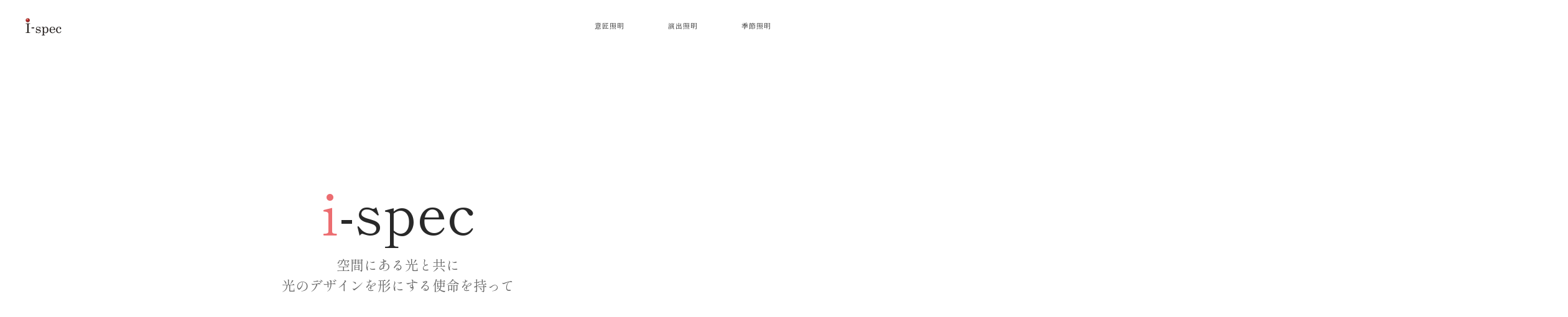

--- FILE ---
content_type: text/html; charset=UTF-8
request_url: https://i-spec.jp/?case=%E3%83%AC%E3%83%BC%E3%82%AF%E3%82%B5%E3%82%A4%E3%83%89%E3%82%B7%E3%83%A7%E3%83%83%E3%83%94%E3%83%B3%E3%82%B0%E3%82%BB%E3%83%B3%E3%82%BF%E3%83%BC
body_size: 9324
content:
<!DOCTYPE html>
<html lang="ja">
    <head>
        <meta charset="UTF-8">
        <meta name="viewport" content="width=device-width, initial-scale=1">
        <link rel="icon" href="/wp-content/uploads/2024/03/faviconV2.png" sizes="any">
                <link rel="apple-touch-icon" href="/wp-content/uploads/2024/03/favicon.png">
                <title>i-spec &#8211; 「光」の空間づくりとハイクオリティな製品・サービスを提供</title>
<meta name='robots' content='max-image-preview:large' />
<link rel="alternate" type="application/rss+xml" title="i-spec &raquo; フィード" href="https://i-spec.jp/feed/" />
<link rel="alternate" type="application/rss+xml" title="i-spec &raquo; コメントフィード" href="https://i-spec.jp/comments/feed/" />
<script type="text/javascript">
/* <![CDATA[ */
window._wpemojiSettings = {"baseUrl":"https:\/\/s.w.org\/images\/core\/emoji\/14.0.0\/72x72\/","ext":".png","svgUrl":"https:\/\/s.w.org\/images\/core\/emoji\/14.0.0\/svg\/","svgExt":".svg","source":{"concatemoji":"https:\/\/i-spec.jp\/wp-includes\/js\/wp-emoji-release.min.js?ver=6.4.7"}};
/*! This file is auto-generated */
!function(i,n){var o,s,e;function c(e){try{var t={supportTests:e,timestamp:(new Date).valueOf()};sessionStorage.setItem(o,JSON.stringify(t))}catch(e){}}function p(e,t,n){e.clearRect(0,0,e.canvas.width,e.canvas.height),e.fillText(t,0,0);var t=new Uint32Array(e.getImageData(0,0,e.canvas.width,e.canvas.height).data),r=(e.clearRect(0,0,e.canvas.width,e.canvas.height),e.fillText(n,0,0),new Uint32Array(e.getImageData(0,0,e.canvas.width,e.canvas.height).data));return t.every(function(e,t){return e===r[t]})}function u(e,t,n){switch(t){case"flag":return n(e,"\ud83c\udff3\ufe0f\u200d\u26a7\ufe0f","\ud83c\udff3\ufe0f\u200b\u26a7\ufe0f")?!1:!n(e,"\ud83c\uddfa\ud83c\uddf3","\ud83c\uddfa\u200b\ud83c\uddf3")&&!n(e,"\ud83c\udff4\udb40\udc67\udb40\udc62\udb40\udc65\udb40\udc6e\udb40\udc67\udb40\udc7f","\ud83c\udff4\u200b\udb40\udc67\u200b\udb40\udc62\u200b\udb40\udc65\u200b\udb40\udc6e\u200b\udb40\udc67\u200b\udb40\udc7f");case"emoji":return!n(e,"\ud83e\udef1\ud83c\udffb\u200d\ud83e\udef2\ud83c\udfff","\ud83e\udef1\ud83c\udffb\u200b\ud83e\udef2\ud83c\udfff")}return!1}function f(e,t,n){var r="undefined"!=typeof WorkerGlobalScope&&self instanceof WorkerGlobalScope?new OffscreenCanvas(300,150):i.createElement("canvas"),a=r.getContext("2d",{willReadFrequently:!0}),o=(a.textBaseline="top",a.font="600 32px Arial",{});return e.forEach(function(e){o[e]=t(a,e,n)}),o}function t(e){var t=i.createElement("script");t.src=e,t.defer=!0,i.head.appendChild(t)}"undefined"!=typeof Promise&&(o="wpEmojiSettingsSupports",s=["flag","emoji"],n.supports={everything:!0,everythingExceptFlag:!0},e=new Promise(function(e){i.addEventListener("DOMContentLoaded",e,{once:!0})}),new Promise(function(t){var n=function(){try{var e=JSON.parse(sessionStorage.getItem(o));if("object"==typeof e&&"number"==typeof e.timestamp&&(new Date).valueOf()<e.timestamp+604800&&"object"==typeof e.supportTests)return e.supportTests}catch(e){}return null}();if(!n){if("undefined"!=typeof Worker&&"undefined"!=typeof OffscreenCanvas&&"undefined"!=typeof URL&&URL.createObjectURL&&"undefined"!=typeof Blob)try{var e="postMessage("+f.toString()+"("+[JSON.stringify(s),u.toString(),p.toString()].join(",")+"));",r=new Blob([e],{type:"text/javascript"}),a=new Worker(URL.createObjectURL(r),{name:"wpTestEmojiSupports"});return void(a.onmessage=function(e){c(n=e.data),a.terminate(),t(n)})}catch(e){}c(n=f(s,u,p))}t(n)}).then(function(e){for(var t in e)n.supports[t]=e[t],n.supports.everything=n.supports.everything&&n.supports[t],"flag"!==t&&(n.supports.everythingExceptFlag=n.supports.everythingExceptFlag&&n.supports[t]);n.supports.everythingExceptFlag=n.supports.everythingExceptFlag&&!n.supports.flag,n.DOMReady=!1,n.readyCallback=function(){n.DOMReady=!0}}).then(function(){return e}).then(function(){var e;n.supports.everything||(n.readyCallback(),(e=n.source||{}).concatemoji?t(e.concatemoji):e.wpemoji&&e.twemoji&&(t(e.twemoji),t(e.wpemoji)))}))}((window,document),window._wpemojiSettings);
/* ]]> */
</script>
<style id='wp-emoji-styles-inline-css' type='text/css'>

	img.wp-smiley, img.emoji {
		display: inline !important;
		border: none !important;
		box-shadow: none !important;
		height: 1em !important;
		width: 1em !important;
		margin: 0 0.07em !important;
		vertical-align: -0.1em !important;
		background: none !important;
		padding: 0 !important;
	}
</style>
<link rel='stylesheet' id='wp-block-library-css' href='https://i-spec.jp/wp-includes/css/dist/block-library/style.min.css?ver=6.4.7' type='text/css' media='all' />
<style id='classic-theme-styles-inline-css' type='text/css'>
/*! This file is auto-generated */
.wp-block-button__link{color:#fff;background-color:#32373c;border-radius:9999px;box-shadow:none;text-decoration:none;padding:calc(.667em + 2px) calc(1.333em + 2px);font-size:1.125em}.wp-block-file__button{background:#32373c;color:#fff;text-decoration:none}
</style>
<style id='global-styles-inline-css' type='text/css'>
body{--wp--preset--color--black: #000000;--wp--preset--color--cyan-bluish-gray: #abb8c3;--wp--preset--color--white: #ffffff;--wp--preset--color--pale-pink: #f78da7;--wp--preset--color--vivid-red: #cf2e2e;--wp--preset--color--luminous-vivid-orange: #ff6900;--wp--preset--color--luminous-vivid-amber: #fcb900;--wp--preset--color--light-green-cyan: #7bdcb5;--wp--preset--color--vivid-green-cyan: #00d084;--wp--preset--color--pale-cyan-blue: #8ed1fc;--wp--preset--color--vivid-cyan-blue: #0693e3;--wp--preset--color--vivid-purple: #9b51e0;--wp--preset--gradient--vivid-cyan-blue-to-vivid-purple: linear-gradient(135deg,rgba(6,147,227,1) 0%,rgb(155,81,224) 100%);--wp--preset--gradient--light-green-cyan-to-vivid-green-cyan: linear-gradient(135deg,rgb(122,220,180) 0%,rgb(0,208,130) 100%);--wp--preset--gradient--luminous-vivid-amber-to-luminous-vivid-orange: linear-gradient(135deg,rgba(252,185,0,1) 0%,rgba(255,105,0,1) 100%);--wp--preset--gradient--luminous-vivid-orange-to-vivid-red: linear-gradient(135deg,rgba(255,105,0,1) 0%,rgb(207,46,46) 100%);--wp--preset--gradient--very-light-gray-to-cyan-bluish-gray: linear-gradient(135deg,rgb(238,238,238) 0%,rgb(169,184,195) 100%);--wp--preset--gradient--cool-to-warm-spectrum: linear-gradient(135deg,rgb(74,234,220) 0%,rgb(151,120,209) 20%,rgb(207,42,186) 40%,rgb(238,44,130) 60%,rgb(251,105,98) 80%,rgb(254,248,76) 100%);--wp--preset--gradient--blush-light-purple: linear-gradient(135deg,rgb(255,206,236) 0%,rgb(152,150,240) 100%);--wp--preset--gradient--blush-bordeaux: linear-gradient(135deg,rgb(254,205,165) 0%,rgb(254,45,45) 50%,rgb(107,0,62) 100%);--wp--preset--gradient--luminous-dusk: linear-gradient(135deg,rgb(255,203,112) 0%,rgb(199,81,192) 50%,rgb(65,88,208) 100%);--wp--preset--gradient--pale-ocean: linear-gradient(135deg,rgb(255,245,203) 0%,rgb(182,227,212) 50%,rgb(51,167,181) 100%);--wp--preset--gradient--electric-grass: linear-gradient(135deg,rgb(202,248,128) 0%,rgb(113,206,126) 100%);--wp--preset--gradient--midnight: linear-gradient(135deg,rgb(2,3,129) 0%,rgb(40,116,252) 100%);--wp--preset--font-size--small: 13px;--wp--preset--font-size--medium: 20px;--wp--preset--font-size--large: 36px;--wp--preset--font-size--x-large: 42px;--wp--preset--spacing--20: 0.44rem;--wp--preset--spacing--30: 0.67rem;--wp--preset--spacing--40: 1rem;--wp--preset--spacing--50: 1.5rem;--wp--preset--spacing--60: 2.25rem;--wp--preset--spacing--70: 3.38rem;--wp--preset--spacing--80: 5.06rem;--wp--preset--shadow--natural: 6px 6px 9px rgba(0, 0, 0, 0.2);--wp--preset--shadow--deep: 12px 12px 50px rgba(0, 0, 0, 0.4);--wp--preset--shadow--sharp: 6px 6px 0px rgba(0, 0, 0, 0.2);--wp--preset--shadow--outlined: 6px 6px 0px -3px rgba(255, 255, 255, 1), 6px 6px rgba(0, 0, 0, 1);--wp--preset--shadow--crisp: 6px 6px 0px rgba(0, 0, 0, 1);}:where(.is-layout-flex){gap: 0.5em;}:where(.is-layout-grid){gap: 0.5em;}body .is-layout-flow > .alignleft{float: left;margin-inline-start: 0;margin-inline-end: 2em;}body .is-layout-flow > .alignright{float: right;margin-inline-start: 2em;margin-inline-end: 0;}body .is-layout-flow > .aligncenter{margin-left: auto !important;margin-right: auto !important;}body .is-layout-constrained > .alignleft{float: left;margin-inline-start: 0;margin-inline-end: 2em;}body .is-layout-constrained > .alignright{float: right;margin-inline-start: 2em;margin-inline-end: 0;}body .is-layout-constrained > .aligncenter{margin-left: auto !important;margin-right: auto !important;}body .is-layout-constrained > :where(:not(.alignleft):not(.alignright):not(.alignfull)){max-width: var(--wp--style--global--content-size);margin-left: auto !important;margin-right: auto !important;}body .is-layout-constrained > .alignwide{max-width: var(--wp--style--global--wide-size);}body .is-layout-flex{display: flex;}body .is-layout-flex{flex-wrap: wrap;align-items: center;}body .is-layout-flex > *{margin: 0;}body .is-layout-grid{display: grid;}body .is-layout-grid > *{margin: 0;}:where(.wp-block-columns.is-layout-flex){gap: 2em;}:where(.wp-block-columns.is-layout-grid){gap: 2em;}:where(.wp-block-post-template.is-layout-flex){gap: 1.25em;}:where(.wp-block-post-template.is-layout-grid){gap: 1.25em;}.has-black-color{color: var(--wp--preset--color--black) !important;}.has-cyan-bluish-gray-color{color: var(--wp--preset--color--cyan-bluish-gray) !important;}.has-white-color{color: var(--wp--preset--color--white) !important;}.has-pale-pink-color{color: var(--wp--preset--color--pale-pink) !important;}.has-vivid-red-color{color: var(--wp--preset--color--vivid-red) !important;}.has-luminous-vivid-orange-color{color: var(--wp--preset--color--luminous-vivid-orange) !important;}.has-luminous-vivid-amber-color{color: var(--wp--preset--color--luminous-vivid-amber) !important;}.has-light-green-cyan-color{color: var(--wp--preset--color--light-green-cyan) !important;}.has-vivid-green-cyan-color{color: var(--wp--preset--color--vivid-green-cyan) !important;}.has-pale-cyan-blue-color{color: var(--wp--preset--color--pale-cyan-blue) !important;}.has-vivid-cyan-blue-color{color: var(--wp--preset--color--vivid-cyan-blue) !important;}.has-vivid-purple-color{color: var(--wp--preset--color--vivid-purple) !important;}.has-black-background-color{background-color: var(--wp--preset--color--black) !important;}.has-cyan-bluish-gray-background-color{background-color: var(--wp--preset--color--cyan-bluish-gray) !important;}.has-white-background-color{background-color: var(--wp--preset--color--white) !important;}.has-pale-pink-background-color{background-color: var(--wp--preset--color--pale-pink) !important;}.has-vivid-red-background-color{background-color: var(--wp--preset--color--vivid-red) !important;}.has-luminous-vivid-orange-background-color{background-color: var(--wp--preset--color--luminous-vivid-orange) !important;}.has-luminous-vivid-amber-background-color{background-color: var(--wp--preset--color--luminous-vivid-amber) !important;}.has-light-green-cyan-background-color{background-color: var(--wp--preset--color--light-green-cyan) !important;}.has-vivid-green-cyan-background-color{background-color: var(--wp--preset--color--vivid-green-cyan) !important;}.has-pale-cyan-blue-background-color{background-color: var(--wp--preset--color--pale-cyan-blue) !important;}.has-vivid-cyan-blue-background-color{background-color: var(--wp--preset--color--vivid-cyan-blue) !important;}.has-vivid-purple-background-color{background-color: var(--wp--preset--color--vivid-purple) !important;}.has-black-border-color{border-color: var(--wp--preset--color--black) !important;}.has-cyan-bluish-gray-border-color{border-color: var(--wp--preset--color--cyan-bluish-gray) !important;}.has-white-border-color{border-color: var(--wp--preset--color--white) !important;}.has-pale-pink-border-color{border-color: var(--wp--preset--color--pale-pink) !important;}.has-vivid-red-border-color{border-color: var(--wp--preset--color--vivid-red) !important;}.has-luminous-vivid-orange-border-color{border-color: var(--wp--preset--color--luminous-vivid-orange) !important;}.has-luminous-vivid-amber-border-color{border-color: var(--wp--preset--color--luminous-vivid-amber) !important;}.has-light-green-cyan-border-color{border-color: var(--wp--preset--color--light-green-cyan) !important;}.has-vivid-green-cyan-border-color{border-color: var(--wp--preset--color--vivid-green-cyan) !important;}.has-pale-cyan-blue-border-color{border-color: var(--wp--preset--color--pale-cyan-blue) !important;}.has-vivid-cyan-blue-border-color{border-color: var(--wp--preset--color--vivid-cyan-blue) !important;}.has-vivid-purple-border-color{border-color: var(--wp--preset--color--vivid-purple) !important;}.has-vivid-cyan-blue-to-vivid-purple-gradient-background{background: var(--wp--preset--gradient--vivid-cyan-blue-to-vivid-purple) !important;}.has-light-green-cyan-to-vivid-green-cyan-gradient-background{background: var(--wp--preset--gradient--light-green-cyan-to-vivid-green-cyan) !important;}.has-luminous-vivid-amber-to-luminous-vivid-orange-gradient-background{background: var(--wp--preset--gradient--luminous-vivid-amber-to-luminous-vivid-orange) !important;}.has-luminous-vivid-orange-to-vivid-red-gradient-background{background: var(--wp--preset--gradient--luminous-vivid-orange-to-vivid-red) !important;}.has-very-light-gray-to-cyan-bluish-gray-gradient-background{background: var(--wp--preset--gradient--very-light-gray-to-cyan-bluish-gray) !important;}.has-cool-to-warm-spectrum-gradient-background{background: var(--wp--preset--gradient--cool-to-warm-spectrum) !important;}.has-blush-light-purple-gradient-background{background: var(--wp--preset--gradient--blush-light-purple) !important;}.has-blush-bordeaux-gradient-background{background: var(--wp--preset--gradient--blush-bordeaux) !important;}.has-luminous-dusk-gradient-background{background: var(--wp--preset--gradient--luminous-dusk) !important;}.has-pale-ocean-gradient-background{background: var(--wp--preset--gradient--pale-ocean) !important;}.has-electric-grass-gradient-background{background: var(--wp--preset--gradient--electric-grass) !important;}.has-midnight-gradient-background{background: var(--wp--preset--gradient--midnight) !important;}.has-small-font-size{font-size: var(--wp--preset--font-size--small) !important;}.has-medium-font-size{font-size: var(--wp--preset--font-size--medium) !important;}.has-large-font-size{font-size: var(--wp--preset--font-size--large) !important;}.has-x-large-font-size{font-size: var(--wp--preset--font-size--x-large) !important;}
.wp-block-navigation a:where(:not(.wp-element-button)){color: inherit;}
:where(.wp-block-post-template.is-layout-flex){gap: 1.25em;}:where(.wp-block-post-template.is-layout-grid){gap: 1.25em;}
:where(.wp-block-columns.is-layout-flex){gap: 2em;}:where(.wp-block-columns.is-layout-grid){gap: 2em;}
.wp-block-pullquote{font-size: 1.5em;line-height: 1.6;}
</style>
<link rel='stylesheet' id='contact-form-7-css' href='https://i-spec.jp/wp-content/plugins/contact-form-7/includes/css/styles.css?ver=5.8.3' type='text/css' media='all' />
<link href="https://i-spec.jp/wp-content/themes/yootheme/css/theme.1.css?ver=1745585282" rel="stylesheet">
<link href="https://i-spec.jp/wp-content/themes/yootheme/css/theme.update.css?ver=4.2.6" rel="stylesheet">
<link rel="https://api.w.org/" href="https://i-spec.jp/wp-json/" /><link rel="alternate" type="application/json" href="https://i-spec.jp/wp-json/wp/v2/pages/1974" /><link rel="EditURI" type="application/rsd+xml" title="RSD" href="https://i-spec.jp/xmlrpc.php?rsd" />
<meta name="generator" content="WordPress 6.4.7" />
<link rel="canonical" href="https://i-spec.jp/" />
<link rel='shortlink' href='https://i-spec.jp/' />
<link rel="alternate" type="application/json+oembed" href="https://i-spec.jp/wp-json/oembed/1.0/embed?url=https%3A%2F%2Fi-spec.jp%2F" />
<link rel="alternate" type="text/xml+oembed" href="https://i-spec.jp/wp-json/oembed/1.0/embed?url=https%3A%2F%2Fi-spec.jp%2F&#038;format=xml" />
<script src="https://i-spec.jp/wp-content/themes/yootheme/vendor/assets/uikit/dist/js/uikit.min.js?ver=4.2.6"></script>
<script src="https://i-spec.jp/wp-content/themes/yootheme/vendor/assets/uikit/dist/js/uikit-icons-horizon.min.js?ver=4.2.6"></script>
<script src="https://i-spec.jp/wp-content/themes/yootheme/js/theme.js?ver=4.2.6"></script>
<script>window.yootheme ||= {}; var $theme = yootheme.theme = {"i18n":{"close":{"label":"Close"},"totop":{"label":"Back to top"},"marker":{"label":"Open"},"navbarToggleIcon":{"label":"Open menu"},"paginationPrevious":{"label":"Previous page"},"paginationNext":{"label":"Next page"},"searchIcon":{"toggle":"Open Search","submit":"Submit Search"},"slider":{"next":"Next slide","previous":"Previous slide","slideX":"Slide %s","slideLabel":"%s of %s"},"slideshow":{"next":"Next slide","previous":"Previous slide","slideX":"Slide %s","slideLabel":"%s of %s"},"lightboxPanel":{"next":"Next slide","previous":"Previous slide","slideLabel":"%s of %s","close":"Close"}}};</script>
    </head>
    <body class="home page-template-default page page-id-1974 ">
        
        <div class="uk-hidden-visually uk-notification uk-notification-top-left uk-width-auto">
            <div class="uk-notification-message">
                <a href="#tm-main">Skip to main content</a>
            </div>
        </div>
    
                <div class="tm-page-container uk-clearfix">

            
            
        
        
        <div class="tm-page uk-margin-auto">

                        


<header class="tm-header-mobile uk-hidden@m" uk-header>


        <div uk-sticky show-on-up animation="uk-animation-slide-top" cls-active="uk-navbar-sticky" sel-target=".uk-navbar-container">
    
        <div class="uk-navbar-container">

            <div class="uk-container uk-container-expand">
                <nav class="uk-navbar" uk-navbar="{&quot;container&quot;:&quot;.tm-header-mobile &gt; [uk-sticky]&quot;,&quot;boundary&quot;:&quot;.tm-header-mobile .uk-navbar-container&quot;,&quot;dropbar-transparent-mode&quot;:&quot;remove&quot;}">

                                        <div class="uk-navbar-left">

                        
                                                    <a uk-toggle href="#tm-dialog-mobile" class="uk-navbar-toggle uk-navbar-toggle-animate">

        
        <div uk-navbar-toggle-icon></div>

        
    </a>                        
                    </div>
                    
                                        <div class="uk-navbar-center">

                                                    <a href="https://i-spec.jp/" aria-label="Back to home" class="uk-logo uk-navbar-item">
    <picture>
<source type="image/webp" srcset="/wp-content/themes/yootheme/cache/26/ispec_logo_kuro-e1669552272513-26f48be6.webp 60w, /wp-content/themes/yootheme/cache/65/ispec_logo_kuro-e1669552272513-652a1249.webp 120w" sizes="(min-width: 60px) 60px">
<img alt="i-spec" loading="eager" src="/wp-content/themes/yootheme/cache/01/ispec_logo_kuro-e1669552272513-012b0b18.png" width="60" height="31">
</picture></a>                        
                        
                    </div>
                    
                    
                </nav>
            </div>

        </div>

        </div>
    



    
    
        <div id="tm-dialog-mobile" class="uk-dropbar uk-dropbar-top" uk-drop="{&quot;clsDrop&quot;:&quot;uk-dropbar&quot;,&quot;flip&quot;:&quot;false&quot;,&quot;container&quot;:&quot;.tm-header-mobile &gt; [uk-sticky]&quot;,&quot;target-y&quot;:&quot;.tm-header-mobile .uk-navbar-container&quot;,&quot;mode&quot;:&quot;click&quot;,&quot;target-x&quot;:&quot;.tm-header-mobile .uk-navbar-container&quot;,&quot;stretch&quot;:true,&quot;pos&quot;:&quot;bottom-left&quot;,&quot;bgScroll&quot;:&quot;false&quot;,&quot;animation&quot;:&quot;reveal-top&quot;,&quot;animateOut&quot;:true,&quot;duration&quot;:300,&quot;toggle&quot;:&quot;false&quot;}">

        <div class="tm-height-min-1-1 uk-flex uk-flex-column">

            
                        <div class="uk-margin-auto-vertical uk-text-center">
                
<div class="uk-grid uk-child-width-1-1">    <div>
<div class="uk-panel widget widget_builderwidget" id="builderwidget-3">

    
    <div class="uk-grid tm-grid-expand uk-child-width-1-1 uk-grid-margin">
<div class="uk-width-1-1">
    
        
            
            
            
                
                    
<div class="uk-margin">
        <div class="uk-flex-middle uk-grid-small uk-child-width-1-1" uk-grid>    
    
                <div class="el-item">
        
        
<a class="el-content uk-width-1-1 uk-button uk-button-text" href="https://i-spec.jp/decorative/">
    
        意匠照明    
    
</a>

                </div>
        
    
                <div class="el-item">
        
        
<a class="el-content uk-width-1-1 uk-button uk-button-text" href="https://i-spec.jp/architectural/">
    
        演出照明    
    
</a>

                </div>
        
    
                <div class="el-item">
        
        
<a class="el-content uk-width-1-1 uk-button uk-button-text" href="https://i-spec1.jp/illumination2/lp8/">
    
        季節照明    
    
</a>

                </div>
        
    
        </div>    
</div>

                
            
        
    
</div></div>
</div>
</div></div>            </div>
            
            
        </div>

    </div>
    

</header>





<header class="tm-header uk-visible@m" uk-header>



        <div uk-sticky media="@m" cls-active="uk-navbar-sticky" sel-target=".uk-navbar-container">
    
        <div class="uk-navbar-container">

            <div class="uk-container uk-container-large">
                <nav class="uk-navbar" uk-navbar="{&quot;align&quot;:&quot;left&quot;,&quot;container&quot;:&quot;.tm-header &gt; [uk-sticky]&quot;,&quot;boundary&quot;:&quot;.tm-header .uk-navbar-container&quot;,&quot;target-y&quot;:&quot;.tm-header .uk-navbar-container&quot;,&quot;dropbar&quot;:true,&quot;dropbar-anchor&quot;:&quot;.tm-header .uk-navbar-container&quot;,&quot;dropbar-transparent-mode&quot;:&quot;remove&quot;}">

                                        <div class="uk-navbar-left">

                                                    <a href="https://i-spec.jp/" aria-label="Back to home" class="uk-logo uk-navbar-item">
    <picture>
<source type="image/webp" srcset="/wp-content/themes/yootheme/cache/26/ispec_logo_kuro-e1669552272513-26f48be6.webp 60w, /wp-content/themes/yootheme/cache/65/ispec_logo_kuro-e1669552272513-652a1249.webp 120w" sizes="(min-width: 60px) 60px">
<img alt="i-spec" loading="eager" src="/wp-content/themes/yootheme/cache/01/ispec_logo_kuro-e1669552272513-012b0b18.png" width="60" height="31">
</picture></a>                        
                        
                        
                    </div>
                    
                    
                                        <div class="uk-navbar-right">

                                                                            
                                                    
<div class="uk-navbar-item widget widget_builderwidget" id="builderwidget-2">

    
    <div class="uk-grid tm-grid-expand uk-child-width-1-1 uk-grid-margin">
<div class="uk-width-1-1">
    
        
            
            
            
                
                    
<div class="uk-margin">
        <div class="uk-flex-middle uk-grid-column-large uk-grid-row-small uk-child-width-auto" uk-grid>    
    
                <div class="el-item">
        
        
<a class="el-content uk-button uk-button-text" href="https://i-spec.jp/decorative/">
    
        意匠照明    
    
</a>

                </div>
        
    
                <div class="el-item">
        
        
<a class="el-content uk-button uk-button-text" href="https://i-spec.jp/architectural/">
    
        演出照明    
    
</a>

                </div>
        
    
                <div class="el-item">
        
        
<a class="el-content uk-button uk-button-text" href="https://i-spec1.jp/illumination2/lp8/">
    
        季節照明    
    
</a>

                </div>
        
    
        </div>    
</div>

                
            
        
    
</div></div>
</div>
                        
                    </div>
                    
                </nav>
            </div>

        </div>

        </div>
    







</header>

            
            
            <main id="tm-main" >

                <!-- Builder #page --><style class="uk-margin-remove-adjacent">@media (min-width: 960px) { #page\#0 { height: 100vh; } } @media (min-width: 960px) { #page\#1 { margin-top: -100vh; height: 100vh; } } @media (min-width: 960px) { #page\#2 { margin-top: -100vh; height: 100vh; } } #page\#3 .el-image { max-width: 70vw; } #page\#4 .el-image { max-width: 70vw; } </style>
<div class="uk-section-default uk-section uk-section-xlarge uk-padding-remove-bottom">
    
        
        
        
            
                                <div class="uk-container">                
                    <div id="page#0" class="uk-grid tm-grid-expand uk-child-width-1-1 uk-margin-xlarge">
<div class="js-sticky uk-width-1-1">
    
        
            
            
            
                                <div class="uk-panel uk-position-z-index" uk-sticky="offset: 50vh - 50%; end: !.js-sticky; media: @s;">                
                    
<div class="uk-panel uk-margin-remove-first-child uk-margin uk-width-large uk-margin-auto uk-text-center" uk-parallax="opacity: 1,0; blur: 50; easing: 0; media: @m; target: !.tm-grid-expand&gt;*; start: 55vh; end: 100vh">
    
    
                        
                    

        
                <h2 class="el-title uk-heading-large uk-margin-top uk-margin-remove-bottom">                        <span class="uk-text-primary">i</span>-spec                    </h2>        
        
    
        
        
                <div class="el-content uk-panel uk-text-large uk-margin-top"><p>空間にある光と共に<br />光のデザインを形にする使命を持って</p></div>        
        
        
        
        
    
    
</div>
                                </div>                
            
        
    
</div></div><div id="page#1" class="uk-visible@m uk-grid tm-grid-expand uk-grid-column-collapse uk-grid-margin" uk-grid>
<div class="uk-width-1-3@s uk-visible@m">
        <div class="uk-position-z-index uk-panel" uk-sticky="offset: 50vh - 50%; end: !.uk-section;">    
        
            
            
            
                
                    
<div class="uk-light uk-margin uk-text-center uk-visible@m" uk-parallax="x: 100vw,0,0,0vw; y: 0 68%,-1200; opacity: 1 70%,0; blur: 0 70%,100; easing: 0; media: @s; target: !.uk-section; start: 62vh">
    <a class="tm-transition-border uk-inline uk-transition-toggle uk-link-toggle" href="https://i-spec.jp/decorative/">
                <div class="uk-inline-clip">        
            

<picture>
<source type="image/webp" srcset="/wp-content/themes/yootheme/cache/95/025_Lasvit_Four-Seasons_Jakarta_13SG023_Photo_2017_full_4096_uid_62c324a24bb61-scaled-95e120ec.webp 768w, /wp-content/themes/yootheme/cache/33/025_Lasvit_Four-Seasons_Jakarta_13SG023_Photo_2017_full_4096_uid_62c324a24bb61-scaled-33103f26.webp 840w, /wp-content/themes/yootheme/cache/54/025_Lasvit_Four-Seasons_Jakarta_13SG023_Photo_2017_full_4096_uid_62c324a24bb61-scaled-5408b531.webp 1024w, /wp-content/themes/yootheme/cache/93/025_Lasvit_Four-Seasons_Jakarta_13SG023_Photo_2017_full_4096_uid_62c324a24bb61-scaled-93777db3.webp 1366w, /wp-content/themes/yootheme/cache/41/025_Lasvit_Four-Seasons_Jakarta_13SG023_Photo_2017_full_4096_uid_62c324a24bb61-scaled-4178620d.webp 1600w, /wp-content/themes/yootheme/cache/30/025_Lasvit_Four-Seasons_Jakarta_13SG023_Photo_2017_full_4096_uid_62c324a24bb61-scaled-30d20244.webp 1680w" sizes="(min-width: 840px) 840px">
<img decoding="async" src="/wp-content/themes/yootheme/cache/18/025_Lasvit_Four-Seasons_Jakarta_13SG023_Photo_2017_full_4096_uid_62c324a24bb61-scaled-1824ae3a.jpeg" width="840" height="1150" alt loading="lazy" class="el-image uk-transition-scale-up uk-transition-opaque">
</picture>

                        <div class="uk-position-cover" style="background-color:rgba(0, 0, 0, 0.4)"></div>
            
            
                        <div class="uk-position-top"><div class="uk-panel uk-padding-large uk-margin-remove-first-child">

<div class="el-title uk-h2 uk-margin-top uk-margin-remove-bottom">        Decorative Lighting    </div>
<div class="el-meta uk-text-lead uk-text-emphasis uk-margin-top">意匠照明</div>


<div class="uk-margin-small-top"><div class="el-link uk-button uk-button-text uk-button-large">View More</div></div></div></div>            
                </div>        
    </a>
</div>
                
            
        
        </div>    
</div>
<div class="uk-width-1-3@s uk-visible@m">
        <div class="uk-position-z-index uk-panel" uk-sticky="offset: 50vh - 50%; end: !.uk-section;">    
        
            
            
            
                
                    
<div class="uk-light uk-margin uk-text-center uk-visible@m" uk-parallax="x: 100vw,0,0,-0vw; y: 0 68%,-1200; opacity: 1 70%,0; blur: 0 70%,100; easing: 0.1; media: @s; target: !.uk-section; start: 68vh">
    <a class="tm-transition-border uk-inline uk-transition-toggle uk-link-toggle" href="https://i-spec.jp/architectural/">
                <div class="uk-inline-clip">        
            

<img decoding="async" src="/wp-content/themes/yootheme/cache/6a/tile1-scaled-752390b2-6a0cfaf0.webp" srcset="/wp-content/themes/yootheme/cache/cc/tile1-scaled-752390b2-ccfde53a.webp 768w, /wp-content/themes/yootheme/cache/6a/tile1-scaled-752390b2-6a0cfaf0.webp 840w, /wp-content/themes/yootheme/cache/fb/tile1-scaled-752390b2-fb3db0e8.webp 1022w, /wp-content/themes/yootheme/cache/7c/tile1-scaled-752390b2-7c9b7bab.webp 1023w" sizes="(min-width: 840px) 840px" width="840" height="1150" alt loading="lazy" class="el-image uk-transition-scale-up uk-transition-opaque">

                        <div class="uk-position-cover" style="background-color:rgba(0, 0, 0, 0.4)"></div>
            
            
                        <div class="uk-position-top"><div class="uk-panel uk-padding-large uk-margin-remove-first-child">

<div class="el-title uk-h2 uk-margin-top uk-margin-remove-bottom">        Architectural Lighting    </div>
<div class="el-meta uk-text-lead uk-text-emphasis uk-margin-top">演出照明</div>


<div class="uk-margin-small-top"><div class="el-link uk-button uk-button-text uk-button-large">View More</div></div></div></div>            
                </div>        
    </a>
</div>
                
            
        
        </div>    
</div>
<div class="uk-width-1-3@s uk-visible@m">
        <div class="uk-position-z-index uk-panel" uk-sticky="offset: 50vh - 50%; end: !.uk-section;">    
        
            
            
            
                
                    
<div class="uk-light uk-margin uk-text-center uk-visible@m" uk-parallax="x: 100vw,0,0,0vw; y: 0 68%,-1200; opacity: 1 70%,0; blur: 0 70%,100; easing: 0.2; media: @s; target: !.uk-section; start: 68vh">
    <a class="tm-transition-border uk-inline uk-transition-toggle uk-link-toggle" href="https://i-spec1.jp/illumination2/lp8/" target="_blank">
                <div class="uk-inline-clip">        
            

<picture>
<source type="image/webp" srcset="/wp-content/themes/yootheme/cache/25/note-thanun-dOFpWEml0nw-unsplash-scaled-25930f10.webp 768w, /wp-content/themes/yootheme/cache/83/note-thanun-dOFpWEml0nw-unsplash-scaled-836210da.webp 840w, /wp-content/themes/yootheme/cache/93/note-thanun-dOFpWEml0nw-unsplash-scaled-935ca29b.webp 1024w, /wp-content/themes/yootheme/cache/54/note-thanun-dOFpWEml0nw-unsplash-scaled-54236a19.webp 1366w, /wp-content/themes/yootheme/cache/86/note-thanun-dOFpWEml0nw-unsplash-scaled-862c75a7.webp 1600w, /wp-content/themes/yootheme/cache/f7/note-thanun-dOFpWEml0nw-unsplash-scaled-f78615ee.webp 1680w" sizes="(min-width: 840px) 840px">
<img decoding="async" src="/wp-content/themes/yootheme/cache/58/note-thanun-dOFpWEml0nw-unsplash-scaled-581ad2be.jpeg" width="840" height="1150" alt loading="lazy" class="el-image uk-transition-scale-up uk-transition-opaque">
</picture>

                        <div class="uk-position-cover" style="background-color:rgba(0, 0, 0, 0.4)"></div>
            
            
                        <div class="uk-position-top"><div class="uk-panel uk-padding-large uk-margin-remove-first-child">

<div class="el-title uk-h2 uk-margin-top uk-margin-remove-bottom">        Seasonal Lighting    </div>
<div class="el-meta uk-text-lead uk-text-emphasis uk-margin-top">季節照明</div>


<div class="uk-margin-small-top"><div class="el-link uk-button uk-button-text uk-button-large">View More</div></div></div></div>            
                </div>        
    </a>
</div>
                
            
        
        </div>    
</div></div>
                                </div>                
            
        
    
</div>
<div class="uk-hidden@m uk-section-default uk-section uk-section-xlarge uk-padding-remove-bottom">
    
        
        
        
            
                                <div class="uk-container">                
                    <div id="page#2" class="uk-hidden@m uk-grid tm-grid-expand uk-grid-column-collapse uk-grid-row-large uk-grid-margin-large" uk-grid>
<div class="uk-width-1-3@s uk-hidden@m">
        <div class="uk-position-z-index uk-panel" uk-sticky="offset: 50vh - 55%; end: !.uk-section;">    
        
            
            
            
                
                    
<div class="uk-light uk-margin uk-text-center uk-hidden@m" uk-parallax="x: 100vw,0,0,0vw; y: 0 68%,-1200; opacity: 1 70%,0; blur: 0 70%,100; easing: 0; media: @s; target: !.uk-section; start: 62vh">
    <a class="tm-transition-border uk-inline uk-transition-toggle uk-link-toggle" href="https://i-spec.jp/decorative/">
                <div class="uk-inline-clip">        
            

<picture>
<source type="image/webp" srcset="/wp-content/themes/yootheme/cache/95/025_Lasvit_Four-Seasons_Jakarta_13SG023_Photo_2017_full_4096_uid_62c324a24bb61-scaled-95e120ec.webp 768w, /wp-content/themes/yootheme/cache/33/025_Lasvit_Four-Seasons_Jakarta_13SG023_Photo_2017_full_4096_uid_62c324a24bb61-scaled-33103f26.webp 840w, /wp-content/themes/yootheme/cache/54/025_Lasvit_Four-Seasons_Jakarta_13SG023_Photo_2017_full_4096_uid_62c324a24bb61-scaled-5408b531.webp 1024w, /wp-content/themes/yootheme/cache/93/025_Lasvit_Four-Seasons_Jakarta_13SG023_Photo_2017_full_4096_uid_62c324a24bb61-scaled-93777db3.webp 1366w, /wp-content/themes/yootheme/cache/41/025_Lasvit_Four-Seasons_Jakarta_13SG023_Photo_2017_full_4096_uid_62c324a24bb61-scaled-4178620d.webp 1600w, /wp-content/themes/yootheme/cache/30/025_Lasvit_Four-Seasons_Jakarta_13SG023_Photo_2017_full_4096_uid_62c324a24bb61-scaled-30d20244.webp 1680w" sizes="(min-width: 840px) 840px">
<img decoding="async" src="/wp-content/themes/yootheme/cache/18/025_Lasvit_Four-Seasons_Jakarta_13SG023_Photo_2017_full_4096_uid_62c324a24bb61-scaled-1824ae3a.jpeg" width="840" height="1150" alt loading="lazy" class="el-image uk-transition-scale-up uk-transition-opaque">
</picture>

                        <div class="uk-position-cover" style="background-color:rgba(0, 0, 0, 0.4)"></div>
            
            
                        <div class="uk-position-top"><div class="uk-panel uk-padding-large uk-margin-remove-first-child">

<div class="el-title uk-h2 uk-margin-top uk-margin-remove-bottom">        Decorative Lighting    </div>
<div class="el-meta uk-text-lead uk-text-emphasis uk-margin-top">意匠照明</div>


<div class="uk-margin-small-top"><div class="el-link uk-button uk-button-text uk-button-large">View More</div></div></div></div>            
                </div>        
    </a>
</div>
                
            
        
        </div>    
</div>
<div class="uk-width-1-3@s uk-hidden@m">
        <div class="uk-position-z-index uk-panel" uk-sticky="offset: 50vh - 55%; end: !.uk-section;">    
        
            
            
            
                
                    
<div class="uk-light uk-margin uk-text-center uk-hidden@m" uk-parallax="x: 100vw,0,0,-0vw; y: 0 68%,-1200; opacity: 1 70%,0; blur: 0 70%,100; easing: 0.1; media: @s; target: !.uk-section; start: 68vh">
    <a class="tm-transition-border uk-inline uk-transition-toggle uk-link-toggle" href="https://i-spec.jp/architectural/">
                <div class="uk-inline-clip">        
            

<img decoding="async" src="/wp-content/themes/yootheme/cache/6a/tile1-scaled-752390b2-6a0cfaf0.webp" srcset="/wp-content/themes/yootheme/cache/cc/tile1-scaled-752390b2-ccfde53a.webp 768w, /wp-content/themes/yootheme/cache/6a/tile1-scaled-752390b2-6a0cfaf0.webp 840w, /wp-content/themes/yootheme/cache/fb/tile1-scaled-752390b2-fb3db0e8.webp 1022w, /wp-content/themes/yootheme/cache/7c/tile1-scaled-752390b2-7c9b7bab.webp 1023w" sizes="(min-width: 840px) 840px" width="840" height="1150" alt loading="lazy" class="el-image uk-transition-scale-up uk-transition-opaque">

                        <div class="uk-position-cover" style="background-color:rgba(0, 0, 0, 0.4)"></div>
            
            
                        <div class="uk-position-top"><div class="uk-panel uk-padding-large uk-margin-remove-first-child">

<div class="el-title uk-h2 uk-margin-top uk-margin-remove-bottom">        Architectural Lighting    </div>
<div class="el-meta uk-text-lead uk-text-emphasis uk-margin-top">演出照明</div>


<div class="uk-margin-small-top"><div class="el-link uk-button uk-button-text uk-button-large">View More</div></div></div></div>            
                </div>        
    </a>
</div>
                
            
        
        </div>    
</div>
<div class="uk-width-1-3@s uk-hidden@m">
        <div class="uk-position-z-index uk-panel" uk-sticky="offset: 50vh - 55%; end: !.uk-section;">    
        
            
            
            
                
                    
<div class="uk-light uk-margin uk-text-center uk-hidden@m" uk-parallax="x: 100vw,0,0,0vw; y: 0 68%,-1200; opacity: 1 70%,0; blur: 0 70%,100; easing: 0.2; media: @s; target: !.uk-section; start: 68vh">
    <a class="tm-transition-border uk-inline uk-transition-toggle uk-link-toggle" href="https://i-spec1.jp/illumination2/lp8/" target="_blank">
                <div class="uk-inline-clip">        
            

<picture>
<source type="image/webp" srcset="/wp-content/themes/yootheme/cache/25/note-thanun-dOFpWEml0nw-unsplash-scaled-25930f10.webp 768w, /wp-content/themes/yootheme/cache/83/note-thanun-dOFpWEml0nw-unsplash-scaled-836210da.webp 840w, /wp-content/themes/yootheme/cache/93/note-thanun-dOFpWEml0nw-unsplash-scaled-935ca29b.webp 1024w, /wp-content/themes/yootheme/cache/54/note-thanun-dOFpWEml0nw-unsplash-scaled-54236a19.webp 1366w, /wp-content/themes/yootheme/cache/86/note-thanun-dOFpWEml0nw-unsplash-scaled-862c75a7.webp 1600w, /wp-content/themes/yootheme/cache/f7/note-thanun-dOFpWEml0nw-unsplash-scaled-f78615ee.webp 1680w" sizes="(min-width: 840px) 840px">
<img decoding="async" src="/wp-content/themes/yootheme/cache/58/note-thanun-dOFpWEml0nw-unsplash-scaled-581ad2be.jpeg" width="840" height="1150" alt loading="lazy" class="el-image uk-transition-scale-up uk-transition-opaque">
</picture>

                        <div class="uk-position-cover" style="background-color:rgba(0, 0, 0, 0.4)"></div>
            
            
                        <div class="uk-position-top"><div class="uk-panel uk-padding-large uk-margin-remove-first-child">

<div class="el-title uk-h2 uk-margin-top uk-margin-remove-bottom">        Seasonal Lighting    </div>
<div class="el-meta uk-text-lead uk-text-emphasis uk-margin-top">季節照明</div>


<div class="uk-margin-small-top"><div class="el-link uk-button uk-button-text uk-button-large">View More</div></div></div></div>            
                </div>        
    </a>
</div>
                
            
        
        </div>    
</div></div>
                                </div>                
            
        
    
</div>
<div class="uk-section-default uk-section uk-section-xlarge">
    
        
        
        
            
                                <div class="uk-container">                
                    <div class="uk-grid tm-grid-expand uk-grid-margin" uk-grid>
<div class="uk-grid-item-match uk-flex-middle uk-width-3-5@m">
    
        
            
            
                        <div class="uk-panel uk-width-1-1">            
                
                    
<div class="uk-panel uk-margin-remove-first-child uk-position-relative uk-margin" style="z-index: 1;" uk-scrollspy="target: [uk-scrollspy-class];">
    
    
        
                    

        
                <h2 class="el-title uk-heading-large uk-margin-top uk-margin-remove-bottom">                        About Us                    </h2>        
        
    
        
        
                <div class="el-content uk-panel uk-margin-medium-top"><p>アイ・スペックは空間を彩るため世界中の商材から良質な明かりを見極め日本へ導入。<br />数多くの建築・建設・イベント等のプロジェクトに参加し、空間への照明演出や、特注照明器具のオーダーにお応えし、光の演出に関わってきました。</p>
<p>現在では意匠照明、演出照明、シーズン照明と各種事業を全国展開しています。<br />例えばホテルのエントランスにガラスのデザイン照明を飾りたい要望があれば、アイ・スペックが確実にクオリティコントロールする海外工場において制作し、国内導入の様々な障壁を乗り越え、高品質な意匠照明を、責任を持って納入しています。<br />当然ですが照明のクオリティに妥協はありません。</p></div>        
        
        
        
        
    
    
</div>
                
                        </div>            
        
    
</div>
<div class="uk-width-2-5@m">
    
        
            
            
            
                
                    
<div class="uk-margin">
        <picture>
<source type="image/webp" srcset="/wp-content/themes/yootheme/cache/79/IMG_001-e1706494448606-79f52c37.webp 768w, /wp-content/themes/yootheme/cache/20/IMG_001-e1706494448606-200fe14e.webp 1024w, /wp-content/themes/yootheme/cache/4b/IMG_001-e1706494448606-4bef064d.webp 1366w, /wp-content/themes/yootheme/cache/51/IMG_001-e1706494448606-51ad6926.webp 1600w, /wp-content/themes/yootheme/cache/67/IMG_001-e1706494448606-67fd41ec.webp 1920w, /wp-content/themes/yootheme/cache/eb/IMG_001-e1706494448606-eb9ec98f.webp 2945w" sizes="(min-width: 2945px) 2945px">
<img decoding="async" src="/wp-content/themes/yootheme/cache/c8/IMG_001-e1706494448606-c8221d89.png" width="2945" height="3930" class="el-image" alt loading="lazy">
</picture>    
    
</div>
                
            
        
    
</div></div><div class="uk-grid tm-grid-expand uk-child-width-1-1 uk-grid-margin">
<div class="uk-grid-item-match uk-width-1-1">
    
        
            
            
                        <div class="uk-panel uk-width-1-1">            
                
                    
<div id="page#3" class="uk-position-absolute uk-width-1-1 uk-text-center uk-visible@l" style="bottom: -4vh;" uk-scrollspy="target: [uk-scrollspy-class];">
        <img decoding="async" src="/wp-content/uploads/2024/02/15d33a74-d8c8-43f8-accc-7a75fdb9b2d3.svg" width="400" height="190" class="el-image uk-text-emphasis" alt loading="lazy" uk-svg="stroke-animation: true; attributes: uk-scrollspy-class:uk-animation-stroke">    
    
</div>
<div id="page#4" class="uk-position-absolute uk-width-1-1 uk-text-center uk-hidden@l" style="bottom: -14vh;" uk-scrollspy="target: [uk-scrollspy-class];">
        <img decoding="async" src="/wp-content/uploads/2024/02/15d33a74-d8c8-43f8-accc-7a75fdb9b2d3.svg" width="600" height="285" class="el-image uk-text-emphasis" alt loading="lazy" uk-svg="stroke-animation: true; attributes: uk-scrollspy-class:uk-animation-stroke">    
    
</div>
                
                        </div>            
        
    
</div></div>
                                </div>                
            
        
    
</div>        
            </main>

            
                        <footer>
                <!-- Builder #footer -->
<div class="uk-section-secondary uk-section uk-section-xsmall">
    
        
        
        
            
                                <div class="uk-container uk-container-large">                
                    <div class="uk-grid tm-grid-expand uk-margin-medium" uk-grid>
<div class="uk-grid-item-match uk-flex-middle uk-width-expand@m">
    
        
            
            
                        <div class="uk-panel uk-width-1-1">            
                
                    <div class="uk-panel uk-text-small uk-text-muted uk-margin uk-text-left@m uk-text-center"><p>© <script>
document.currentScript.insertAdjacentHTML('afterend', '<time datetime="' + new Date().toJSON() + '">' + new Intl.DateTimeFormat(document.documentElement.lang, {year: 'numeric'}).format() + '</time>');    
</script> All rights reserved.</p></div>
                
                        </div>            
        
    
</div>
<div class="uk-grid-item-match uk-flex-middle uk-width-auto@m">
    
        
            
            
                        <div class="uk-panel uk-width-1-1">            
                
                    <div class="uk-panel uk-text-small uk-text-muted uk-margin uk-text-center"><p><a class="uk-link-muted" href="https://i-spec.jp/decorative/">意匠照明</a> | <a class="uk-link-muted" href="https://i-spec.jp/architectural/">演出照明</a> | <a class="uk-link-muted" href="https://i-spec1.jp/illumination2/lp8/">季節照明</a></p></div>
                
                        </div>            
        
    
</div>
<div class="uk-grid-item-match uk-flex-middle uk-width-expand@m">
    
        
            
            
                        <div class="uk-panel uk-width-1-1">            
                
                    
<div class="uk-margin uk-text-right@m uk-text-center"><a href="#" uk-totop uk-scroll></a></div>
                
                        </div>            
        
    
</div></div>
                                </div>                
            
        
    
</div>            </footer>
            
        </div>

                </div>
        
        <script type="text/javascript" src="https://i-spec.jp/wp-content/plugins/contact-form-7/includes/swv/js/index.js?ver=5.8.3" id="swv-js"></script>
<script type="text/javascript" id="contact-form-7-js-extra">
/* <![CDATA[ */
var wpcf7 = {"api":{"root":"https:\/\/i-spec.jp\/wp-json\/","namespace":"contact-form-7\/v1"}};
/* ]]> */
</script>
<script type="text/javascript" src="https://i-spec.jp/wp-content/plugins/contact-form-7/includes/js/index.js?ver=5.8.3" id="contact-form-7-js"></script>
    </body>
</html>


--- FILE ---
content_type: image/svg+xml
request_url: https://i-spec.jp/wp-content/uploads/2024/02/15d33a74-d8c8-43f8-accc-7a75fdb9b2d3.svg
body_size: 12915
content:
<?xml version="1.0" standalone="no"?>
<!DOCTYPE svg PUBLIC "-//W3C//DTD SVG 20010904//EN"
 "http://www.w3.org/TR/2001/REC-SVG-20010904/DTD/svg10.dtd">
<svg version="1.0" xmlns="http://www.w3.org/2000/svg"
 width="3405.000000pt" height="1618.000000pt" viewBox="0 0 3405.000000 1618.000000"
 preserveAspectRatio="xMidYMid meet">

<g transform="translate(0.000000,1618.000000) scale(0.100000,-0.100000)"
fill="#000000" stroke="none">
<path d="M7578 15673 c-23 -6 -92 -75 -122 -121 -13 -20 -33 -46 -44 -58 -11
-11 -28 -36 -37 -55 -24 -46 -76 -112 -148 -184 -32 -32 -67 -76 -78 -97 -11
-21 -23 -38 -27 -38 -4 -1 -38 -39 -77 -87 -64 -78 -131 -154 -195 -221 -14
-14 -35 -39 -48 -56 -12 -17 -44 -53 -71 -81 -26 -27 -86 -95 -133 -150 -46
-55 -97 -113 -112 -130 -16 -16 -45 -50 -65 -74 -20 -25 -109 -119 -198 -209
-90 -91 -163 -171 -163 -178 0 -8 -4 -14 -9 -14 -11 0 -181 -166 -181 -177 0
-12 -56 -63 -69 -63 -6 0 -16 -9 -23 -21 -7 -11 -28 -30 -47 -42 -19 -11 -55
-41 -81 -66 -25 -26 -84 -83 -130 -129 -47 -45 -96 -94 -110 -107 -148 -146
-216 -209 -279 -260 -40 -32 -75 -65 -78 -71 -2 -7 -23 -25 -46 -41 -23 -15
-55 -42 -72 -58 -16 -17 -52 -47 -80 -68 -27 -20 -59 -44 -70 -52 -52 -40
-223 -186 -397 -338 -48 -43 -90 -77 -94 -77 -4 0 -37 -31 -75 -69 -38 -38
-87 -83 -110 -102 -54 -43 -115 -96 -159 -139 -20 -19 -49 -42 -64 -50 -15 -8
-32 -22 -37 -32 -5 -10 -27 -27 -49 -38 -22 -11 -47 -31 -56 -45 -9 -13 -23
-27 -33 -30 -9 -2 -32 -19 -50 -36 -19 -17 -51 -41 -72 -54 -20 -14 -75 -60
-121 -104 -46 -45 -87 -81 -91 -81 -9 0 -74 -50 -121 -93 -17 -16 -48 -40 -68
-53 -20 -13 -47 -34 -60 -47 -34 -34 -121 -102 -131 -102 -5 0 -15 -8 -22 -18
-7 -11 -35 -30 -62 -44 -26 -14 -57 -33 -68 -43 -11 -9 -42 -30 -70 -46 -27
-15 -61 -37 -75 -48 -14 -12 -44 -30 -68 -40 -23 -10 -44 -28 -48 -38 -3 -11
-8 -17 -11 -14 -3 2 -21 -5 -41 -17 -21 -11 -56 -31 -79 -43 -23 -12 -55 -31
-71 -43 -17 -11 -35 -21 -41 -21 -6 0 -11 -4 -11 -10 0 -5 -6 -10 -12 -10 -7
0 -57 -23 -112 -50 -54 -27 -102 -47 -106 -45 -4 3 -13 -2 -19 -9 -7 -8 -35
-20 -64 -26 -29 -7 -59 -18 -67 -25 -8 -7 -26 -15 -40 -18 -14 -3 -50 -12 -80
-21 -30 -8 -118 -18 -195 -21 -77 -3 -147 -7 -155 -8 -8 -1 -47 2 -86 6 -56 6
-80 14 -110 37 -22 16 -48 30 -58 30 -26 0 -162 75 -207 114 -20 17 -53 53
-74 80 -51 68 -57 75 -77 94 -10 9 -18 22 -18 29 0 7 -11 33 -25 58 -52 93
-68 167 -69 330 -1 170 7 315 23 393 14 72 39 144 56 162 16 18 36 97 28 115
-2 7 2 26 10 42 8 15 22 62 32 103 9 41 28 99 41 128 13 29 22 58 18 63 -3 5
1 20 9 32 23 35 87 154 87 162 0 3 -5 3 -10 0 -25 -15 7 74 37 103 16 16 17
42 2 42 -13 0 34 40 48 40 4 0 14 4 21 9 11 7 11 12 1 28 -10 17 -9 28 4 62
10 23 17 49 17 59 0 10 11 42 25 70 14 29 25 55 25 59 0 4 16 24 36 44 22 23
39 52 45 80 11 47 26 64 45 48 9 -7 20 0 38 24 14 19 26 39 26 45 0 15 56 16
65 2 11 -18 56 -10 81 15 14 14 29 25 33 25 5 0 26 8 47 17 22 9 42 17 46 17
12 1 70 70 79 94 5 13 9 39 9 59 0 38 -12 51 -67 79 l-31 16 -58 -56 c-49 -48
-62 -56 -95 -56 -21 0 -41 -5 -44 -11 -4 -6 -13 -8 -21 -5 -12 5 -70 -26 -97
-51 -40 -37 -127 -140 -127 -150 0 -8 -7 -16 -16 -20 -8 -3 -13 -12 -10 -20 3
-8 1 -11 -4 -8 -6 3 -10 0 -10 -8 0 -8 -9 -22 -19 -31 -11 -10 -26 -37 -34
-61 -8 -24 -33 -71 -56 -106 -22 -34 -52 -94 -67 -133 -14 -39 -42 -109 -61
-156 -19 -47 -37 -96 -40 -110 -3 -14 -10 -30 -15 -37 -13 -16 -59 -179 -65
-228 -3 -22 -11 -47 -18 -55 -7 -8 -22 -42 -33 -75 -11 -33 -34 -93 -51 -134
-17 -41 -31 -83 -31 -95 0 -11 -11 -47 -24 -79 -13 -32 -22 -66 -19 -77 3 -11
0 -26 -6 -34 -28 -34 -42 -119 -52 -306 -10 -198 -7 -258 16 -365 20 -89 29
-115 63 -171 16 -28 33 -61 37 -73 13 -43 185 -231 210 -231 7 0 20 -9 31 -21
10 -11 35 -29 54 -39 142 -73 175 -88 179 -85 2 3 10 0 17 -6 8 -6 34 -13 58
-14 25 -2 50 -7 57 -11 7 -4 24 -9 38 -11 32 -6 231 -4 286 2 22 3 58 5 80 6
36 1 86 11 125 26 8 4 19 5 23 4 4 0 10 5 12 12 3 7 20 12 43 10 20 -1 57 8
82 19 25 12 54 23 65 25 10 2 28 9 40 16 11 7 40 19 65 27 44 14 100 42 130
65 8 6 31 18 50 25 19 8 41 20 48 27 9 8 28 10 57 6 41 -5 45 -4 54 20 6 14
39 49 75 78 37 29 66 56 66 59 0 4 6 7 13 7 7 0 27 9 43 20 112 77 184 123
184 119 0 -7 42 27 84 67 16 16 37 29 48 30 10 1 52 34 93 75 42 40 79 71 84
68 4 -3 29 15 55 39 25 25 52 45 59 45 7 0 20 8 28 18 23 25 128 116 147 126
10 5 35 24 57 43 22 19 45 37 50 41 6 5 48 41 95 82 89 78 144 120 157 120 4
0 19 14 32 30 13 17 28 30 35 30 6 0 30 20 54 44 23 25 58 50 77 56 19 6 35
16 35 22 0 11 50 60 138 136 30 26 65 57 78 68 13 12 24 20 27 18 2 -2 21 14
42 36 22 22 43 40 48 40 5 0 37 26 71 58 34 31 84 75 111 97 28 21 73 60 101
85 120 107 135 120 146 120 6 0 32 21 58 48 58 57 182 169 223 199 16 12 82
73 146 135 65 62 151 144 192 181 41 38 110 103 155 145 45 43 107 100 139
127 98 85 506 499 771 784 38 41 77 82 87 93 10 10 21 16 26 14 9 -6 -10 -76
-21 -76 -4 0 -22 -24 -41 -52 -111 -174 -137 -216 -148 -243 -8 -16 -27 -48
-44 -70 -18 -22 -44 -65 -59 -95 -16 -30 -33 -60 -38 -67 -19 -23 -78 -125
-78 -134 0 -5 -11 -19 -25 -31 -14 -12 -60 -85 -102 -162 -68 -126 -118 -211
-140 -241 -5 -6 -26 -46 -48 -89 -22 -43 -50 -86 -62 -96 -13 -10 -23 -25 -23
-33 0 -9 -11 -28 -24 -44 -13 -15 -37 -53 -53 -83 -38 -69 -90 -156 -119 -195
-11 -16 -47 -77 -79 -135 -32 -58 -67 -116 -78 -130 -10 -14 -25 -40 -32 -57
-8 -18 -19 -33 -24 -33 -6 0 -11 -7 -11 -15 0 -8 -4 -15 -9 -15 -5 0 -11 -10
-15 -22 -3 -13 -25 -49 -50 -82 -24 -32 -53 -75 -63 -95 -58 -106 -78 -138
-98 -161 -13 -14 -31 -41 -40 -60 -10 -18 -24 -40 -31 -48 -8 -7 -14 -19 -14
-26 0 -7 -8 -21 -17 -32 -10 -10 -29 -39 -42 -64 -14 -25 -27 -47 -31 -50 -3
-3 -25 -39 -49 -80 -24 -41 -58 -99 -75 -128 -17 -29 -48 -76 -69 -103 -20
-27 -38 -55 -40 -61 -1 -7 -10 -21 -20 -33 -10 -11 -21 -33 -24 -48 -3 -15
-14 -32 -24 -37 -9 -6 -43 -54 -75 -107 -31 -54 -76 -128 -98 -164 -59 -97
-78 -128 -107 -181 -15 -27 -38 -63 -53 -82 -14 -19 -26 -37 -26 -41 0 -3 -9
-19 -20 -35 -11 -17 -29 -44 -40 -60 -12 -17 -18 -35 -15 -40 3 -5 -3 -15 -15
-22 -11 -7 -20 -16 -20 -21 0 -4 -31 -55 -70 -113 -38 -57 -70 -107 -70 -110
0 -3 -13 -23 -30 -44 -17 -21 -30 -41 -30 -45 0 -3 -11 -21 -24 -38 -13 -18
-35 -52 -48 -77 -44 -81 -63 -112 -84 -139 -11 -14 -38 -55 -59 -91 -21 -36
-49 -76 -61 -90 -11 -14 -32 -47 -45 -75 -13 -27 -30 -56 -36 -63 -7 -7 -16
-25 -20 -40 -3 -15 -14 -33 -24 -40 -10 -7 -24 -25 -32 -40 -27 -52 -86 -147
-101 -164 -9 -10 -38 -62 -65 -115 -54 -105 -80 -146 -151 -239 -67 -88 -90
-123 -90 -139 0 -8 -5 -17 -10 -20 -6 -4 -20 -25 -32 -48 -11 -23 -29 -49 -39
-58 -11 -9 -19 -21 -19 -26 0 -5 -8 -18 -18 -29 -9 -10 -32 -41 -50 -69 -17
-27 -38 -59 -47 -69 -8 -11 -22 -39 -32 -63 -10 -23 -21 -43 -25 -43 -4 0 -17
-20 -29 -45 -13 -25 -31 -53 -41 -62 -10 -9 -18 -20 -18 -26 0 -5 -26 -48 -57
-95 -32 -48 -63 -96 -69 -107 -29 -55 -41 -72 -66 -98 -16 -15 -28 -36 -28
-47 0 -11 -4 -20 -9 -20 -5 0 -13 -9 -16 -20 -3 -11 -12 -26 -20 -33 -7 -8
-35 -54 -61 -103 -27 -49 -63 -105 -80 -124 -17 -19 -37 -46 -44 -60 -7 -14
-28 -43 -47 -66 -18 -23 -33 -46 -33 -53 0 -7 -4 -10 -9 -7 -5 3 -8 -7 -7 -23
1 -17 -1 -28 -5 -25 -4 2 -18 -10 -30 -28 -13 -18 -26 -35 -31 -38 -4 -3 -14
-23 -23 -43 -9 -21 -22 -40 -30 -44 -8 -3 -15 -11 -15 -19 0 -7 -12 -28 -28
-46 -15 -18 -34 -46 -42 -63 -18 -39 -83 -139 -92 -143 -5 -2 -8 -8 -8 -14 0
-10 -61 -109 -95 -153 -26 -35 -65 -96 -65 -102 0 -3 -17 -26 -37 -52 -38 -45
-93 -127 -93 -137 0 -3 -12 -17 -26 -32 -14 -15 -39 -53 -55 -85 -16 -32 -49
-87 -72 -122 -75 -113 -141 -219 -166 -265 -13 -25 -47 -74 -76 -110 -28 -36
-66 -94 -85 -130 -18 -36 -49 -86 -67 -112 -18 -26 -33 -54 -33 -62 0 -8 -6
-19 -13 -23 -13 -8 -87 -128 -150 -243 -16 -30 -42 -73 -57 -95 -15 -22 -46
-78 -69 -125 -55 -110 -107 -193 -151 -239 -46 -50 -62 -82 -58 -117 2 -24 8
-30 39 -34 34 -6 37 -4 105 78 38 46 75 95 82 108 7 13 17 24 22 24 6 0 10 5
10 11 0 5 13 27 29 47 16 20 48 75 72 122 23 47 48 92 55 101 8 8 24 33 36 55
27 47 39 67 141 236 42 71 77 133 77 137 0 5 7 14 15 21 8 7 29 38 47 69 17
31 45 74 63 96 17 22 45 67 61 99 16 33 39 70 51 82 13 13 23 30 23 38 0 8 6
21 13 28 7 7 26 34 41 61 15 26 31 47 35 47 4 0 18 23 31 50 13 28 30 56 38
62 7 6 23 30 34 52 12 23 26 45 33 51 7 5 23 30 36 55 23 42 69 111 139 206
16 23 30 44 30 48 0 9 90 128 103 137 5 4 6 12 3 18 -4 6 0 14 8 17 9 3 16 12
16 20 0 8 10 24 22 36 11 11 36 49 54 84 18 34 72 123 120 196 48 73 109 167
135 208 26 41 57 85 68 98 12 12 21 24 21 26 0 10 96 165 116 186 12 14 34 48
49 75 32 62 45 83 68 107 9 10 17 24 17 31 0 6 18 37 40 67 22 30 46 69 53 85
8 17 25 44 39 60 14 17 31 41 38 55 14 28 86 140 157 245 15 22 32 48 38 57
66 110 120 194 147 231 18 24 42 59 53 78 65 110 156 256 174 276 6 7 11 16
11 21 0 10 82 134 110 167 10 11 25 42 35 68 10 26 23 51 30 55 6 4 29 38 51
77 21 38 53 86 70 105 17 19 34 44 38 55 3 11 31 58 61 105 30 46 55 89 56 95
0 5 18 35 39 65 22 30 49 73 60 94 12 21 37 60 54 85 18 26 52 80 75 121 54
96 152 255 171 278 8 10 24 34 34 53 11 18 24 39 28 44 18 22 57 82 76 116 11
20 43 72 72 115 28 44 58 96 68 116 9 21 24 40 32 43 8 3 29 31 45 62 17 32
48 87 69 123 22 36 53 90 70 121 17 31 39 67 49 80 19 27 97 159 97 166 0 2
24 41 54 86 29 45 65 103 80 128 14 25 35 54 46 64 11 10 20 23 20 29 0 7 13
27 30 46 16 19 29 38 30 43 0 10 53 91 63 95 4 2 7 8 7 12 0 5 10 24 23 43 12
19 42 67 67 107 25 40 52 80 60 89 8 9 26 37 39 61 13 25 35 60 48 77 22 30
159 261 221 373 14 25 31 52 37 60 7 8 26 40 42 70 17 30 49 84 72 120 22 36
44 72 48 80 3 8 17 30 31 49 13 18 37 56 52 85 15 28 55 95 89 150 34 54 78
128 97 165 55 103 137 238 232 381 17 27 32 52 32 55 0 4 14 26 30 50 17 24
30 46 30 49 0 3 15 27 34 53 18 27 48 75 66 108 18 33 41 71 50 85 21 31 61
96 80 132 28 51 124 203 147 234 13 17 23 35 23 40 0 6 13 25 30 44 16 19 29
40 30 46 0 5 8 19 18 30 22 23 130 180 188 272 23 36 58 86 78 111 20 25 68
85 105 133 38 48 98 120 135 160 66 73 106 137 106 169 0 33 -54 55 -102 42z
m-6168 -2363 c0 -13 -7 -20 -20 -20 -23 0 -26 10 -8 28 18 18 28 15 28 -8z"/>
<path d="M14515 14259 c-27 -11 -64 -34 -80 -50 -17 -16 -36 -29 -43 -29 -6 0
-21 -13 -33 -29 -12 -17 -35 -35 -50 -41 -16 -7 -31 -20 -34 -30 -7 -21 -51
-53 -80 -57 -11 -2 -27 -11 -35 -21 -8 -10 -36 -32 -61 -49 -57 -40 -413 -392
-574 -568 -65 -71 -124 -134 -130 -140 -38 -32 -205 -221 -205 -231 0 -7 -8
-19 -18 -26 -25 -17 -120 -125 -142 -161 -10 -16 -62 -76 -116 -134 -55 -58
-102 -114 -106 -124 -9 -23 -79 -93 -101 -102 -9 -3 -17 -14 -17 -24 -1 -10
-41 -61 -90 -113 -49 -52 -90 -98 -90 -102 0 -10 -109 -138 -180 -213 -32 -33
-59 -65 -61 -72 -4 -12 -67 -85 -180 -207 -36 -39 -87 -98 -113 -131 -64 -80
-115 -142 -147 -175 -14 -15 -31 -40 -38 -57 -7 -17 -23 -36 -37 -43 -13 -8
-24 -19 -24 -26 0 -7 -6 -17 -14 -21 -7 -4 -20 -22 -29 -39 -9 -18 -43 -72
-75 -120 -70 -105 -197 -346 -223 -424 -10 -30 -19 -69 -19 -87 0 -17 -5 -35
-11 -38 -6 -4 -8 -13 -5 -21 3 -8 -4 -31 -15 -51 -12 -22 -22 -61 -24 -95 -3
-32 -7 -64 -11 -70 -8 -13 -8 -199 0 -236 18 -86 68 -184 112 -220 21 -18 42
-32 47 -32 5 0 16 -9 25 -19 10 -11 55 -31 102 -45 77 -22 99 -24 240 -22 85
2 189 8 230 15 41 7 85 13 97 14 12 1 25 5 29 9 4 4 29 11 56 14 27 4 51 10
54 15 2 4 10 6 17 3 7 -2 47 7 88 21 41 15 92 31 114 36 21 6 45 15 52 21 7 5
29 12 48 14 19 1 45 10 57 18 12 9 30 16 40 16 18 0 140 45 168 61 18 11 12 8
185 76 77 30 192 76 255 103 63 27 129 51 147 55 17 3 37 13 44 21 6 8 25 14
41 14 17 0 42 8 56 19 29 20 258 101 285 101 9 0 22 8 28 18 8 13 20 17 40 14
16 -2 29 0 29 6 0 6 15 13 33 17 17 4 46 11 62 15 17 5 57 17 90 26 33 9 74
23 92 30 17 8 37 14 44 14 11 0 102 29 149 47 8 4 19 5 24 4 4 -1 19 5 32 14
13 8 31 15 40 15 10 0 31 4 48 9 102 31 151 39 234 40 84 2 111 -6 82 -24 -5
-3 -10 -17 -10 -30 0 -13 -4 -27 -10 -30 -5 -3 -10 -15 -10 -25 0 -11 -8 -24
-18 -29 -9 -5 -23 -26 -31 -48 -8 -21 -21 -49 -31 -63 -9 -14 -20 -34 -24 -45
-5 -16 -2 -15 14 5 l20 25 0 -27 c0 -18 -5 -28 -15 -28 -8 0 -15 -4 -15 -10 0
-5 -6 -10 -14 -10 -8 0 -24 -19 -36 -42 -12 -24 -32 -54 -45 -68 -13 -14 -41
-60 -63 -103 -22 -42 -60 -101 -84 -130 -47 -55 -185 -257 -195 -285 -4 -9
-25 -41 -47 -71 -23 -30 -49 -67 -59 -84 -10 -17 -34 -49 -53 -72 -19 -23 -34
-44 -34 -47 0 -3 -28 -48 -63 -99 -34 -52 -80 -123 -101 -159 -22 -36 -44 -68
-49 -71 -5 -4 -14 -15 -20 -26 -7 -11 -34 -54 -60 -94 -117 -179 -132 -205
-167 -279 -17 -36 -45 -92 -61 -125 -18 -38 -33 -90 -40 -140 -6 -44 -13 -91
-15 -105 -2 -14 -4 -56 -5 -95 -1 -58 4 -83 30 -144 37 -87 49 -100 116 -125
62 -24 266 -28 335 -7 84 25 125 43 145 61 11 10 45 27 75 38 30 11 80 32 111
48 31 16 83 42 115 59 33 16 64 34 69 38 16 13 137 90 186 119 26 15 49 35 53
43 3 9 10 13 16 10 5 -3 10 -1 10 4 0 6 3 10 8 8 4 -1 30 12 57 29 28 17 70
42 95 57 25 14 56 35 69 46 13 12 28 21 32 21 5 0 41 22 81 48 107 71 228 147
268 167 19 10 53 37 75 60 22 23 56 47 75 54 19 6 44 21 57 33 23 21 52 40 90
57 12 6 28 19 35 31 7 11 19 20 26 20 15 0 60 27 83 50 9 9 40 31 70 50 30 19
58 40 62 48 5 7 30 22 55 33 26 11 61 36 79 56 18 19 37 32 42 28 6 -3 23 7
38 22 16 15 42 34 58 41 17 8 67 38 112 68 44 30 88 54 95 54 8 0 23 9 33 20
10 11 24 20 31 20 7 0 14 3 16 8 2 4 29 21 62 37 32 17 64 38 70 48 6 9 15 17
21 17 20 0 150 59 153 69 2 6 12 11 23 11 11 0 27 4 37 9 9 5 34 16 55 25 20
8 37 21 37 26 0 6 5 8 10 5 6 -3 10 -11 10 -16 0 -6 -5 -7 -11 -3 -7 4 -10 1
-7 -6 7 -22 40 -37 45 -22 3 9 12 7 30 -8 14 -11 41 -22 62 -25 20 -4 47 -11
60 -16 21 -9 23 -14 18 -52 -4 -23 -22 -80 -42 -127 -19 -46 -35 -89 -35 -95
0 -6 -16 -34 -35 -62 -38 -56 -44 -76 -20 -67 19 8 19 -10 0 -26 -9 -7 -22
-27 -30 -44 -9 -17 -33 -51 -54 -76 -22 -24 -37 -48 -35 -52 3 -4 -2 -15 -11
-25 -28 -31 -82 -117 -90 -143 -4 -14 -16 -31 -26 -37 -17 -13 -79 -115 -112
-188 -10 -22 -27 -50 -38 -61 -21 -22 -39 -52 -81 -134 -43 -82 -107 -186
-122 -200 -9 -7 -16 -20 -16 -30 0 -9 -11 -32 -24 -51 -13 -19 -36 -55 -50
-82 -15 -26 -46 -78 -69 -115 -66 -103 -107 -179 -100 -186 4 -3 1 -6 -5 -6
-6 0 -21 -21 -34 -47 -13 -27 -32 -57 -44 -68 -42 -41 -137 -198 -127 -209 4
-3 1 -6 -6 -6 -6 0 -21 -16 -32 -35 -12 -19 -27 -35 -35 -35 -8 0 -14 -6 -13
-12 3 -18 -11 -50 -33 -73 -26 -28 -118 -156 -148 -207 -14 -23 -61 -96 -105
-162 -44 -65 -84 -126 -90 -135 -5 -8 -24 -36 -42 -62 -17 -26 -44 -71 -58
-100 -15 -30 -34 -58 -41 -62 -8 -4 -23 -25 -33 -45 -10 -20 -28 -46 -40 -56
-12 -11 -21 -28 -21 -38 0 -10 -7 -21 -15 -25 -9 -3 -29 -32 -45 -63 -16 -32
-33 -60 -37 -62 -4 -1 -20 -21 -34 -43 -25 -39 -48 -74 -79 -121 -8 -12 -28
-44 -44 -71 -16 -26 -40 -61 -53 -78 -104 -132 -148 -191 -169 -232 -14 -25
-35 -57 -47 -69 -12 -13 -22 -27 -22 -33 0 -5 -12 -23 -27 -40 -16 -17 -28
-33 -28 -36 0 -11 -91 -141 -125 -178 -41 -45 -125 -161 -125 -173 0 -7 -9
-15 -19 -19 -18 -6 -81 -91 -81 -111 0 -5 -11 -19 -24 -31 -13 -12 -48 -60
-79 -106 -30 -45 -62 -89 -72 -97 -9 -7 -22 -28 -30 -46 -7 -18 -31 -52 -52
-76 -21 -24 -44 -55 -51 -70 -6 -16 -16 -28 -22 -28 -6 0 -9 -4 -6 -8 3 -5
-17 -32 -44 -61 -26 -28 -62 -75 -78 -104 -16 -29 -37 -59 -46 -66 -9 -7 -16
-22 -16 -33 0 -10 -7 -21 -15 -24 -8 -3 -25 -22 -37 -42 -12 -20 -44 -64 -69
-98 -26 -33 -62 -87 -80 -120 -18 -32 -55 -88 -84 -124 -66 -84 -105 -143
-105 -158 0 -7 -11 -24 -25 -38 -14 -14 -37 -49 -51 -77 -14 -29 -45 -77 -69
-107 -23 -30 -50 -68 -59 -85 -15 -28 -69 -107 -101 -150 -8 -10 -15 -22 -15
-27 0 -4 -12 -24 -26 -45 -14 -21 -30 -48 -35 -60 -5 -13 -13 -23 -18 -23 -6
0 -8 -7 -5 -15 4 -9 -2 -18 -16 -23 -13 -5 -35 -29 -49 -53 -14 -25 -46 -80
-71 -123 -25 -43 -74 -124 -109 -179 -36 -56 -85 -142 -110 -191 -25 -49 -50
-88 -56 -87 -11 1 -14 81 -2 81 4 0 12 11 17 25 5 14 14 25 19 25 13 0 2 38
-13 43 -6 2 -3 3 6 2 12 -2 18 4 18 18 0 12 3 40 6 61 l7 39 -26 -19 c-14 -11
-20 -22 -15 -25 6 -4 1 -16 -12 -29 -15 -15 -20 -30 -17 -47 4 -20 -4 -35 -34
-65 -29 -30 -39 -49 -39 -73 0 -35 -23 -100 -40 -110 -6 -4 -30 -46 -54 -93
-23 -48 -60 -121 -80 -162 -21 -41 -49 -95 -62 -120 -14 -25 -37 -70 -50 -100
-59 -127 -178 -355 -214 -405 -4 -5 -13 -26 -20 -45 -8 -19 -25 -53 -39 -75
-14 -22 -35 -57 -45 -78 -11 -20 -35 -55 -54 -78 -33 -38 -115 -184 -167 -295
-13 -28 -30 -54 -37 -57 -19 -7 -248 -469 -248 -500 0 -36 36 -77 68 -77 27 0
132 65 132 82 0 5 16 18 35 29 43 25 111 154 102 191 -4 12 0 29 7 38 18 22
78 126 106 185 13 28 27 52 30 55 4 3 11 16 15 30 17 53 205 426 234 465 4 5
32 55 61 110 29 55 65 118 79 140 14 22 36 60 49 85 14 25 33 54 43 65 15 17
53 80 151 255 11 19 26 42 33 50 7 8 20 31 30 50 9 19 28 46 40 60 13 14 26
36 30 50 4 14 16 34 26 46 18 19 129 201 129 210 0 6 139 236 199 329 28 44
56 91 61 104 6 14 27 46 46 73 20 27 47 71 60 98 13 28 35 60 49 72 14 12 25
25 25 29 0 7 147 234 198 304 16 22 35 56 42 75 8 19 24 45 37 57 13 12 23 29
23 38 0 8 4 15 8 15 5 0 14 10 21 23 25 46 58 98 126 197 39 56 81 119 95 139
14 21 37 52 53 70 15 18 27 37 27 43 0 5 20 37 45 69 25 33 45 62 45 65 0 3
15 20 33 39 17 18 43 52 57 75 14 23 37 56 51 74 14 17 36 49 49 71 13 22 29
43 36 47 6 4 14 18 18 32 3 13 17 31 31 40 13 9 34 35 46 59 12 23 38 62 58
87 20 25 44 56 54 70 9 14 42 62 72 108 31 45 60 82 65 82 6 0 10 7 10 15 0
18 62 105 115 161 21 21 44 53 51 70 7 17 24 38 37 47 13 8 31 31 40 49 9 19
30 51 47 72 16 22 30 42 30 46 0 5 20 33 45 63 25 31 45 60 45 65 0 4 11 19
25 32 14 13 25 27 25 32 0 5 16 30 35 55 19 25 35 50 35 54 0 5 8 17 18 27 9
11 25 32 35 48 21 34 70 109 152 230 70 104 74 109 100 153 11 18 39 58 63 88
23 31 45 68 49 82 3 14 19 38 34 53 27 28 119 173 119 189 0 5 11 16 25 25 14
9 25 21 25 26 0 6 21 42 48 80 26 39 58 89 72 113 14 23 30 49 37 56 23 28
143 210 143 218 0 5 16 28 35 52 19 24 35 50 35 57 0 6 4 12 8 12 4 0 16 15
27 33 10 17 33 50 52 73 18 23 33 44 33 47 0 9 55 101 101 169 22 31 39 61 39
66 0 6 16 29 35 52 19 23 35 46 35 50 0 5 14 29 31 54 16 25 46 77 65 116 19
38 39 72 45 75 5 4 24 34 42 67 84 160 178 328 219 393 44 70 198 337 198 343
0 2 13 21 28 41 16 20 34 51 42 69 7 18 28 50 46 70 19 20 34 44 34 52 0 8 9
26 20 40 11 14 20 31 20 38 0 8 7 26 14 40 8 15 22 45 31 67 9 22 24 56 32 75
28 63 63 173 63 197 0 68 -79 153 -143 153 -49 0 -88 16 -113 47 -18 22 -28
26 -68 25 -26 -1 -56 -7 -66 -12 -10 -6 -30 -10 -44 -10 -14 0 -42 -11 -62
-25 -20 -14 -49 -25 -64 -25 -15 0 -38 -8 -51 -19 -13 -10 -49 -29 -79 -42
-58 -25 -173 -91 -202 -116 -10 -9 -24 -13 -31 -10 -9 3 -19 -4 -26 -19 -7
-15 -19 -24 -33 -24 -13 0 -35 -13 -50 -29 -15 -15 -52 -40 -81 -54 -30 -14
-70 -38 -88 -54 -19 -15 -59 -40 -89 -55 -30 -15 -64 -35 -75 -45 -27 -25
-116 -81 -135 -85 -8 -2 -18 -11 -22 -20 -4 -10 -16 -18 -27 -18 -11 0 -27
-13 -37 -29 -10 -17 -23 -27 -31 -24 -7 3 -13 1 -13 -5 0 -5 -13 -15 -29 -22
-17 -7 -58 -34 -92 -60 -34 -27 -68 -46 -75 -43 -7 2 -20 -7 -29 -21 -9 -14
-38 -37 -63 -52 -26 -15 -67 -44 -92 -64 -49 -40 -146 -100 -161 -100 -7 0
-74 -46 -116 -80 -7 -6 -17 -10 -22 -10 -15 0 -101 -59 -148 -102 -24 -21 -47
-38 -53 -38 -5 0 -18 -8 -28 -17 -25 -24 -80 -53 -99 -53 -9 0 -39 -17 -67
-39 -28 -21 -67 -47 -86 -57 -19 -10 -39 -23 -45 -27 -5 -4 -41 -26 -80 -48
-38 -23 -90 -53 -115 -68 -25 -15 -61 -33 -80 -41 -19 -7 -42 -18 -50 -25 -8
-6 -37 -22 -63 -36 -27 -13 -53 -34 -57 -45 -14 -35 -60 -40 -60 -7 0 10 -6
13 -17 9 -32 -13 -102 -26 -130 -25 -58 3 -133 33 -161 64 -27 29 -29 37 -30
120 -2 135 18 220 88 370 17 35 30 69 30 75 0 5 5 10 11 10 5 0 7 5 4 10 -3 6
1 13 9 16 9 3 16 12 16 19 0 7 8 23 19 36 10 13 36 56 56 94 44 80 75 127 93
138 6 4 12 14 12 21 0 7 10 21 21 32 18 16 45 56 114 165 6 9 29 41 51 70 23
30 55 79 72 109 17 30 47 72 66 94 19 21 51 68 71 105 40 72 66 113 196 308
47 70 88 135 92 143 4 8 18 33 32 55 14 22 29 49 34 60 5 12 16 27 25 34 9 7
16 18 16 24 0 6 7 18 15 27 16 18 25 35 134 243 81 156 87 194 41 249 -55 65
-151 70 -359 17 -41 -10 -84 -19 -97 -19 -12 0 -24 -6 -27 -13 -3 -7 -36 -19
-73 -26 -38 -7 -91 -23 -119 -36 -63 -30 -171 -65 -201 -65 -13 0 -26 -4 -29
-10 -3 -5 -17 -10 -31 -10 -14 0 -38 -7 -55 -15 -16 -9 -34 -13 -39 -10 -5 3
-28 -4 -50 -15 -23 -12 -47 -19 -53 -17 -7 2 -23 -4 -37 -13 -28 -19 -145 -60
-172 -60 -10 0 -18 -5 -18 -11 0 -5 -4 -8 -8 -5 -5 3 -27 -6 -51 -20 -24 -13
-51 -24 -61 -24 -10 0 -31 -7 -46 -15 -16 -8 -37 -15 -46 -15 -10 0 -18 -5
-18 -11 0 -6 -6 -9 -13 -6 -8 3 -27 -1 -43 -8 -16 -7 -58 -26 -94 -41 -36 -16
-67 -32 -68 -36 -2 -5 -8 -6 -13 -2 -5 3 -22 -4 -38 -15 -16 -12 -42 -21 -58
-21 -44 0 -219 -75 -215 -93 2 -11 -14 -16 -64 -22 -67 -7 -146 -34 -158 -54
-4 -6 -22 -11 -41 -11 -19 0 -36 -4 -40 -10 -3 -5 -12 -7 -20 -3 -9 3 -26 -2
-40 -11 -13 -9 -33 -16 -44 -16 -11 0 -23 -4 -26 -10 -3 -5 -15 -10 -25 -10
-10 0 -23 -7 -28 -16 -5 -8 -15 -16 -23 -18 -8 -1 -24 -8 -37 -15 -13 -7 -49
-19 -80 -27 -31 -8 -66 -21 -77 -28 -13 -8 -69 -14 -160 -17 -305 -8 -405 0
-443 34 -10 9 -38 25 -64 37 -57 25 -78 47 -57 61 10 6 11 11 3 17 -7 4 -20
25 -30 47 -25 57 -25 309 1 375 9 25 21 61 25 80 11 50 46 142 87 229 58 125
117 246 123 251 19 18 60 81 60 92 0 8 16 29 35 48 19 19 35 39 35 46 0 6 7
14 15 18 8 3 15 12 15 21 0 8 8 23 18 33 18 19 70 87 112 147 40 57 149 183
233 270 43 44 104 112 135 150 30 39 65 78 76 89 12 10 44 47 71 81 47 61 138
166 243 283 49 55 57 65 88 109 11 15 46 57 79 93 33 37 80 92 105 123 25 32
53 60 63 63 9 3 17 11 17 18 0 12 13 28 125 156 28 32 57 67 65 78 35 46 109
131 172 194 36 37 73 77 82 90 51 72 460 488 539 547 29 22 74 60 102 85 27
25 54 47 60 47 5 1 28 3 50 5 22 2 41 8 43 14 2 6 10 3 17 -7 13 -17 16 -17
67 10 29 15 64 36 78 47 14 11 52 24 85 29 l60 9 36 -39 c20 -22 44 -39 53
-39 24 0 30 -45 13 -93 -27 -74 -39 -145 -32 -187 4 -22 11 -40 16 -40 5 0 9
5 9 11 0 5 4 8 8 5 21 -13 86 71 107 138 10 31 24 61 31 67 27 22 14 95 -38
221 -24 57 -71 114 -145 175 -71 58 -108 64 -188 32z m245 -269 c12 -6 16 -17
13 -30 -3 -11 -8 -20 -12 -20 -15 1 -41 29 -41 44 0 18 13 20 40 6z m2392
-4702 c-7 -7 -12 -8 -12 -2 0 14 12 26 19 19 2 -3 -1 -11 -7 -17z m-2682
-1063 c-14 -17 -40 -20 -40 -6 0 8 18 16 44 20 5 0 3 -6 -4 -14z m-83 -51
c-16 -14 -34 -21 -40 -17 -7 4 -25 6 -42 5 l-30 -2 35 16 c40 19 93 33 100 26
3 -2 -8 -15 -23 -28z m-79 -51 c-19 -21 -66 -39 -75 -29 -3 2 9 12 26 21 18 9
30 19 27 23 -2 4 6 7 19 7 l24 0 -21 -22z m-142 -41 c-4 -3 -12 0 -19 7 -9 9
-9 14 3 21 11 7 16 5 18 -6 2 -9 1 -18 -2 -22z m54 8 c0 -5 -4 -10 -10 -10 -5
0 -10 5 -10 10 0 6 5 10 10 10 6 0 10 -4 10 -10z m-470 -85 c0 -9 -6 -12 -15
-9 -8 4 -15 10 -15 15 0 5 7 9 15 9 8 0 15 -7 15 -15z m-1957 -7360 c-3 -9 -8
-14 -10 -11 -3 3 -2 9 2 15 9 16 15 13 8 -4z"/>
<path d="M18603 13200 c-18 -10 -44 -36 -58 -57 -14 -21 -42 -60 -62 -88 -32
-43 -37 -58 -38 -105 0 -30 -4 -61 -8 -67 -10 -16 -6 -16 30 -2 22 8 30 7 40
-7 15 -21 14 -21 44 35 13 24 33 60 44 80 l20 36 3 -34 c2 -18 -1 -45 -7 -60
-5 -14 -15 -51 -21 -81 -6 -30 -17 -74 -25 -98 -8 -23 -15 -65 -15 -93 0 -42
-3 -49 -17 -47 -14 2 -19 -7 -24 -41 -3 -25 -11 -47 -17 -49 -7 -2 -12 -14
-12 -27 0 -13 -4 -26 -9 -29 -4 -3 -11 -25 -15 -48 -9 -59 -45 -188 -61 -218
-7 -14 -18 -61 -25 -105 -7 -44 -15 -87 -19 -95 -4 -8 -15 -40 -24 -70 -9 -30
-33 -104 -53 -165 -19 -60 -34 -119 -31 -130 2 -12 -2 -27 -10 -33 -7 -7 -13
-28 -13 -47 0 -19 -5 -35 -11 -35 -7 0 -9 -9 -5 -24 4 -15 0 -28 -10 -37 -8
-7 -13 -21 -11 -31 3 -10 2 -20 -3 -23 -4 -3 -11 -22 -15 -42 -4 -21 -13 -51
-20 -68 -17 -38 -45 -145 -55 -213 -5 -29 -13 -58 -18 -65 -5 -7 -14 -52 -21
-101 -7 -49 -18 -104 -25 -121 -13 -30 -22 -86 -31 -195 -2 -25 -13 -76 -24
-115 -10 -38 -22 -108 -26 -155 -11 -139 -15 -574 -4 -580 5 -4 12 -34 15 -69
5 -39 15 -75 29 -95 12 -18 25 -47 28 -66 15 -71 49 -97 177 -138 48 -15 134
-7 179 17 11 6 31 11 45 11 23 0 68 16 118 41 10 5 23 9 30 9 7 1 28 14 47 30
19 16 38 27 43 24 5 -3 21 6 35 20 14 14 31 26 38 26 6 0 18 12 25 28 7 15 15
22 17 15 6 -16 33 -17 33 -2 0 5 5 7 10 4 6 -3 10 -1 10 5 0 7 7 10 15 6 10
-3 15 1 15 13 0 14 5 18 19 14 12 -3 20 2 24 16 3 12 1 23 -4 26 -11 8 -89
-32 -95 -49 -3 -7 -18 -13 -35 -14 -45 -1 -71 -12 -65 -28 3 -8 1 -14 -4 -14
-6 0 -10 5 -10 11 0 7 -11 0 -25 -15 -14 -15 -35 -26 -50 -26 -14 0 -37 -11
-50 -25 -14 -13 -25 -20 -25 -15 0 16 -36 11 -61 -9 -13 -10 -30 -16 -37 -14
-7 3 -19 0 -27 -7 -8 -6 -19 -9 -24 -5 -6 3 -28 2 -48 -4 -74 -18 -104 -21
-97 -10 4 6 -1 9 -12 8 -37 -6 -83 33 -114 96 -25 52 -30 78 -39 200 -6 77 -9
205 -6 285 6 156 40 442 56 473 6 10 8 25 5 32 -3 8 -1 29 5 47 5 18 12 56 14
83 3 28 10 70 15 95 17 72 51 233 55 255 12 65 49 204 61 227 8 14 14 34 14
43 0 19 12 61 59 206 17 52 31 104 31 115 0 11 5 25 11 31 5 5 17 37 25 69 8
32 20 75 25 94 6 19 14 53 18 75 4 22 12 49 18 60 6 11 14 43 18 70 4 28 20
93 37 145 70 226 78 253 78 275 0 14 6 39 14 57 8 18 21 60 29 93 8 33 23 89
32 125 9 36 23 90 30 120 21 82 38 234 31 273 -7 38 -67 107 -94 107 -9 0 -31
-9 -49 -20z"/>
<path d="M28454 11745 c-68 -15 -214 -79 -214 -95 0 -5 -7 -10 -17 -10 -29 0
-137 -57 -183 -97 -25 -22 -63 -47 -85 -58 -22 -10 -53 -29 -69 -42 -16 -13
-59 -40 -96 -58 -37 -19 -70 -41 -73 -50 -4 -8 -19 -21 -34 -27 -15 -7 -55
-30 -88 -51 -32 -21 -86 -52 -120 -69 -33 -16 -80 -50 -105 -74 -43 -41 -212
-150 -332 -214 -32 -17 -58 -35 -58 -41 0 -5 -17 -17 -37 -26 -21 -8 -67 -34
-103 -58 -36 -23 -87 -55 -115 -70 -27 -16 -64 -40 -81 -55 -16 -14 -46 -32
-65 -40 -36 -14 -119 -61 -204 -116 -27 -17 -102 -59 -165 -91 -63 -33 -137
-74 -164 -92 -28 -17 -54 -31 -59 -31 -5 0 -22 -9 -38 -21 -16 -11 -136 -75
-267 -141 -130 -65 -246 -128 -257 -138 -24 -22 -126 -76 -161 -84 -39 -10
-339 -155 -342 -166 -2 -6 -12 -10 -21 -10 -10 0 -29 -8 -42 -19 -13 -10 -49
-26 -79 -35 -123 -36 -187 -56 -225 -70 -97 -37 -239 -8 -324 65 -35 31 -46
47 -86 129 -13 25 -13 95 -1 107 3 3 6 19 6 34 0 20 13 41 45 73 24 25 55 63
69 83 13 21 35 49 50 62 14 14 26 28 26 33 0 4 15 29 34 55 26 37 32 53 26 69
-13 34 -50 54 -98 54 -85 0 -168 -68 -207 -170 -11 -29 -27 -57 -36 -64 -9 -6
-23 -25 -32 -42 -16 -32 -132 -140 -197 -184 -19 -14 -58 -43 -87 -65 -88 -68
-138 -104 -158 -111 -11 -5 -48 -31 -81 -58 -34 -28 -85 -64 -113 -81 -29 -16
-100 -61 -159 -99 -123 -81 -239 -146 -258 -146 -8 0 -14 -4 -14 -10 0 -5 -4
-10 -9 -10 -6 0 -36 -15 -68 -34 -32 -18 -87 -49 -123 -68 -36 -19 -107 -61
-159 -93 -51 -32 -114 -64 -138 -71 -25 -8 -88 -37 -141 -66 -54 -29 -140 -72
-192 -96 -52 -24 -128 -59 -168 -78 -41 -19 -79 -34 -86 -34 -7 0 -46 -9 -87
-20 -159 -41 -437 -17 -537 48 -12 8 -37 18 -54 21 -19 4 -32 13 -34 24 -1 10
-13 26 -26 37 -27 21 -91 137 -83 150 3 4 -2 11 -11 14 -10 4 -14 14 -11 26 3
11 1 23 -5 26 -5 3 -7 12 -4 19 3 8 0 15 -5 17 -13 4 -16 205 -5 287 9 66 62
181 113 247 43 57 150 162 172 169 11 3 24 17 27 30 3 13 35 51 70 84 35 34
64 67 64 74 0 7 8 17 18 23 9 6 30 34 45 62 33 60 29 95 -14 117 -36 19 -54
19 -112 -1 -60 -20 -168 -135 -220 -233 -38 -74 -44 -83 -87 -129 -35 -37
-139 -125 -175 -148 -46 -29 -180 -131 -195 -149 -7 -8 -17 -15 -22 -15 -11 0
-257 -161 -301 -197 -15 -12 -45 -28 -66 -34 -21 -6 -57 -28 -78 -48 -22 -20
-58 -42 -79 -50 -21 -7 -48 -21 -59 -31 -38 -34 -212 -118 -300 -146 -49 -15
-97 -36 -107 -46 -12 -12 -33 -18 -63 -18 -25 0 -45 -4 -45 -9 0 -11 -53 -29
-90 -32 -108 -7 -243 0 -275 15 -19 9 -39 14 -45 11 -13 -8 -148 200 -162 250
-13 48 -14 221 0 238 5 7 13 28 17 47 4 19 11 40 15 45 4 6 14 30 24 54 36 94
146 219 249 284 54 35 55 99 3 113 -25 6 -82 -17 -145 -59 -44 -29 -151 -127
-151 -139 0 -16 -64 -76 -85 -79 -25 -5 -26 -28 -2 -43 15 -9 21 -7 33 8 18
26 18 7 0 -20 -18 -25 -60 -102 -91 -164 -37 -76 -47 -199 -23 -285 6 -22 11
-44 9 -49 -1 -4 3 -13 8 -20 5 -6 12 -28 16 -48 4 -21 11 -38 15 -38 4 0 10
-8 14 -17 13 -42 81 -124 135 -164 34 -26 35 -26 51 -7 14 17 19 18 43 7 31
-14 37 -34 8 -24 -28 9 -36 -14 -9 -24 16 -7 26 -5 34 5 6 8 17 14 24 14 10 0
10 -3 0 -15 -7 -9 -10 -19 -6 -22 27 -27 293 -14 368 17 26 11 55 20 66 20 26
0 164 47 225 76 26 12 62 26 80 29 18 4 41 15 52 24 11 10 40 26 65 36 25 10
52 24 60 31 8 7 40 26 70 41 30 16 79 47 109 68 30 22 75 50 100 62 41 21 132
82 170 114 7 7 35 23 60 36 26 12 56 31 68 42 11 11 38 29 59 40 21 12 54 31
73 43 32 20 33 21 27 2 -10 -32 -25 -167 -19 -176 2 -5 1 -14 -4 -21 -15 -20
-8 -168 10 -230 33 -113 83 -205 148 -272 34 -36 68 -65 76 -65 7 0 13 -4 13
-10 0 -23 215 -107 226 -88 5 7 12 5 20 -7 7 -10 28 -19 46 -21 18 -1 56 -5
83 -9 72 -8 183 -7 197 1 7 4 30 7 53 6 22 -2 65 7 95 18 30 12 69 26 87 31
18 5 57 21 88 34 30 14 55 22 55 19 0 -3 30 10 68 29 82 42 166 77 185 77 8 0
22 9 32 20 10 11 24 20 32 20 18 0 89 36 128 64 17 12 50 30 75 41 25 11 62
30 84 43 21 13 91 51 155 83 64 33 134 71 156 85 22 13 50 29 63 34 54 24 70
33 127 70 78 51 239 140 254 140 6 0 11 6 11 13 0 6 14 19 30 27 48 25 203
132 225 155 11 12 38 33 60 46 22 13 46 29 54 37 8 7 26 21 40 30 29 19 49 34
98 76 38 32 53 26 53 -23 0 -56 130 -241 170 -241 5 0 10 -4 10 -10 0 -5 6
-10 13 -11 6 0 44 -15 82 -33 42 -20 76 -31 85 -26 8 4 28 10 44 14 25 6 28 5
17 -7 -9 -12 -7 -16 11 -20 13 -3 39 -3 58 0 19 2 47 4 62 3 15 0 41 8 59 19
17 11 38 17 46 14 8 -3 24 -1 36 5 12 6 33 13 47 15 80 16 132 36 189 74 19
13 40 23 48 23 16 0 413 195 548 270 163 90 339 183 485 257 41 20 103 54 138
75 34 21 65 38 67 38 3 0 29 15 58 34 28 18 99 59 157 91 58 32 128 73 155 90
28 18 68 42 90 54 73 40 140 83 166 107 14 13 31 24 38 24 20 0 67 28 102 60
19 16 39 30 46 30 7 0 13 5 13 12 0 6 3 9 6 5 3 -3 35 12 70 34 35 21 68 39
73 39 5 0 23 11 39 25 50 42 125 93 173 119 25 13 74 46 108 74 35 27 90 65
124 83 34 18 75 45 91 60 17 15 41 34 55 41 14 7 35 23 47 36 13 12 28 22 33
22 6 0 35 16 65 35 30 19 58 35 61 35 3 0 24 14 47 30 22 17 47 30 53 30 7 0
15 7 18 15 14 35 399 221 457 220 9 0 25 -9 36 -20 24 -23 84 -145 84 -169 0
-9 6 -27 14 -39 9 -15 16 -72 20 -177 7 -163 12 -220 25 -285 5 -22 9 -78 10
-125 2 -47 7 -105 12 -130 5 -25 12 -58 15 -75 3 -16 14 -48 23 -70 55 -125
66 -150 71 -155 3 -3 27 -41 52 -85 111 -190 160 -256 292 -389 137 -138 206
-186 234 -163 10 8 16 7 23 -4 5 -8 9 -18 9 -22 0 -16 25 -32 112 -75 53 -26
89 -51 93 -63 4 -10 12 -19 20 -19 7 0 15 -3 17 -8 2 -4 34 -20 71 -36 53 -23
83 -29 133 -28 35 1 64 -3 64 -8 0 -6 10 -10 21 -10 12 0 36 -8 53 -19 20 -12
47 -18 76 -17 25 1 54 -2 65 -7 47 -24 461 -23 499 0 6 4 31 8 56 9 101 6 170
14 197 25 15 6 44 13 63 15 40 3 68 9 90 17 8 3 32 8 54 12 21 3 50 11 65 17
14 5 44 11 66 13 22 2 58 8 80 14 22 5 57 11 78 13 28 1 37 6 37 20 0 22 36
42 58 32 32 -13 71 -14 84 -1 7 6 33 12 58 12 57 1 122 13 134 25 6 6 22 10
37 10 15 0 30 4 33 9 3 4 40 14 83 21 43 7 87 18 99 25 11 7 36 13 55 13 19 0
66 12 105 26 39 14 88 26 108 26 20 0 51 8 69 17 18 9 46 18 62 19 17 1 50 7
75 14 25 6 52 12 60 14 8 2 26 8 40 13 80 34 135 53 156 53 12 0 43 9 69 20
26 11 61 20 80 20 18 0 38 7 45 15 7 8 19 15 26 15 19 0 173 54 212 74 17 9
41 15 54 15 13 -1 49 10 81 25 32 14 63 26 70 26 16 0 125 57 163 87 17 12 36
23 41 23 6 0 17 8 24 17 13 15 11 16 -17 10 -17 -3 -55 -9 -85 -13 -30 -4 -58
-10 -64 -14 -5 -4 -28 -10 -50 -13 -87 -12 -358 -89 -380 -108 -5 -5 -21 -9
-35 -9 -14 0 -35 -6 -46 -14 -10 -8 -29 -12 -40 -10 -12 3 -25 1 -28 -5 -4 -6
-18 -11 -31 -11 -13 0 -36 -6 -52 -14 -26 -13 -78 -28 -213 -61 -30 -7 -82
-22 -115 -33 -33 -11 -85 -23 -115 -27 -30 -4 -66 -13 -80 -20 -27 -13 -99
-30 -114 -26 -5 1 -32 -5 -60 -15 -28 -9 -60 -18 -71 -20 -11 -2 -47 -8 -80
-14 -33 -6 -92 -22 -130 -35 -39 -13 -81 -22 -93 -19 -13 4 -35 -2 -55 -15
-18 -11 -64 -24 -103 -30 -66 -9 -275 -57 -346 -80 -18 -5 -51 -12 -73 -15
-22 -3 -60 -10 -85 -15 -25 -6 -67 -13 -95 -16 -27 -3 -88 -12 -135 -20 -262
-43 -311 -47 -488 -43 -123 4 -191 10 -222 21 -25 8 -70 19 -100 23 -30 4 -57
8 -60 9 -101 25 -151 46 -205 85 -67 48 -122 80 -148 84 -12 3 -22 5 -22 6 0
1 -8 3 -17 5 -20 4 -122 81 -185 140 -24 22 -59 53 -79 70 -39 31 -153 165
-196 230 -31 48 -94 165 -160 299 -42 84 -48 104 -43 136 5 28 1 49 -13 77
-26 52 -31 76 -42 211 -8 98 -25 250 -46 397 -19 140 -70 266 -132 326 -82 80
-120 90 -238 64z m-9268 -1887 c-29 -16 -86 -38 -86 -33 0 12 74 53 87 48 13
-5 13 -7 -1 -15z m4982 -278 c7 -11 10 -20 6 -20 -13 0 -44 21 -44 30 0 17 25
11 38 -10z m-3803 -320 c-3 -5 -11 -10 -16 -10 -6 0 -7 5 -4 10 3 6 11 10 16
10 6 0 7 -4 4 -10z m-57 -32 c-3 -7 -13 -15 -24 -17 -16 -3 -17 -1 -5 13 16
19 34 21 29 4z m737 -388 c16 -18 16 -20 2 -20 -9 0 -21 9 -27 20 -6 11 -7 20
-2 20 5 0 17 -9 27 -20z m175 -150 c0 -5 -7 -7 -15 -4 -8 4 -15 8 -15 10 0 2
7 4 15 4 8 0 15 -4 15 -10z"/>
<path d="M33680 10301 c-31 -6 -32 -7 -12 -13 26 -7 62 0 62 13 0 5 -3 8 -7 8
-5 -1 -24 -5 -43 -8z"/>
<path d="M4008 7675 c-22 -29 -23 -83 -3 -121 8 -16 15 -40 15 -54 0 -46 31
-114 76 -169 24 -29 44 -59 44 -66 0 -14 91 -108 136 -141 16 -12 52 -33 80
-48 29 -15 60 -36 69 -46 10 -11 21 -17 25 -15 4 3 33 -6 63 -19 30 -14 58
-22 61 -19 3 4 6 1 6 -6 0 -7 6 -11 14 -8 7 3 23 -1 34 -8 10 -8 22 -11 26 -8
3 3 6 1 6 -6 0 -8 7 -11 15 -7 8 3 15 1 15 -5 0 -6 5 -7 10 -4 6 4 40 -1 76
-10 69 -17 140 -16 253 4 72 13 238 90 288 132 30 25 30 27 11 32 -25 7 -76
-2 -84 -14 -3 -5 -23 -9 -44 -9 -21 0 -42 -4 -45 -10 -3 -5 -27 -10 -53 -10
-26 0 -63 -4 -82 -10 -49 -14 -247 8 -277 31 -13 9 -44 20 -70 24 -53 8 -106
32 -149 68 -16 13 -42 31 -59 40 -16 9 -71 56 -122 105 l-92 90 1 51 c1 28 -4
57 -10 63 -7 7 -12 25 -12 40 0 50 -57 142 -68 110 -6 -19 -32 -14 -32 6 0 29
-21 42 -64 42 -32 -1 -45 -6 -58 -25z"/>
<path d="M12770 2880 c0 -13 11 -13 30 0 12 8 11 10 -7 10 -13 0 -23 -4 -23
-10z"/>
<path d="M12760 2838 c-12 -22 -12 -22 6 -6 10 10 15 20 12 24 -4 3 -12 -5
-18 -18z"/>
</g>
</svg>


--- FILE ---
content_type: image/svg+xml
request_url: https://i-spec.jp/wp-content/uploads/2024/02/15d33a74-d8c8-43f8-accc-7a75fdb9b2d3.svg
body_size: 12915
content:
<?xml version="1.0" standalone="no"?>
<!DOCTYPE svg PUBLIC "-//W3C//DTD SVG 20010904//EN"
 "http://www.w3.org/TR/2001/REC-SVG-20010904/DTD/svg10.dtd">
<svg version="1.0" xmlns="http://www.w3.org/2000/svg"
 width="3405.000000pt" height="1618.000000pt" viewBox="0 0 3405.000000 1618.000000"
 preserveAspectRatio="xMidYMid meet">

<g transform="translate(0.000000,1618.000000) scale(0.100000,-0.100000)"
fill="#000000" stroke="none">
<path d="M7578 15673 c-23 -6 -92 -75 -122 -121 -13 -20 -33 -46 -44 -58 -11
-11 -28 -36 -37 -55 -24 -46 -76 -112 -148 -184 -32 -32 -67 -76 -78 -97 -11
-21 -23 -38 -27 -38 -4 -1 -38 -39 -77 -87 -64 -78 -131 -154 -195 -221 -14
-14 -35 -39 -48 -56 -12 -17 -44 -53 -71 -81 -26 -27 -86 -95 -133 -150 -46
-55 -97 -113 -112 -130 -16 -16 -45 -50 -65 -74 -20 -25 -109 -119 -198 -209
-90 -91 -163 -171 -163 -178 0 -8 -4 -14 -9 -14 -11 0 -181 -166 -181 -177 0
-12 -56 -63 -69 -63 -6 0 -16 -9 -23 -21 -7 -11 -28 -30 -47 -42 -19 -11 -55
-41 -81 -66 -25 -26 -84 -83 -130 -129 -47 -45 -96 -94 -110 -107 -148 -146
-216 -209 -279 -260 -40 -32 -75 -65 -78 -71 -2 -7 -23 -25 -46 -41 -23 -15
-55 -42 -72 -58 -16 -17 -52 -47 -80 -68 -27 -20 -59 -44 -70 -52 -52 -40
-223 -186 -397 -338 -48 -43 -90 -77 -94 -77 -4 0 -37 -31 -75 -69 -38 -38
-87 -83 -110 -102 -54 -43 -115 -96 -159 -139 -20 -19 -49 -42 -64 -50 -15 -8
-32 -22 -37 -32 -5 -10 -27 -27 -49 -38 -22 -11 -47 -31 -56 -45 -9 -13 -23
-27 -33 -30 -9 -2 -32 -19 -50 -36 -19 -17 -51 -41 -72 -54 -20 -14 -75 -60
-121 -104 -46 -45 -87 -81 -91 -81 -9 0 -74 -50 -121 -93 -17 -16 -48 -40 -68
-53 -20 -13 -47 -34 -60 -47 -34 -34 -121 -102 -131 -102 -5 0 -15 -8 -22 -18
-7 -11 -35 -30 -62 -44 -26 -14 -57 -33 -68 -43 -11 -9 -42 -30 -70 -46 -27
-15 -61 -37 -75 -48 -14 -12 -44 -30 -68 -40 -23 -10 -44 -28 -48 -38 -3 -11
-8 -17 -11 -14 -3 2 -21 -5 -41 -17 -21 -11 -56 -31 -79 -43 -23 -12 -55 -31
-71 -43 -17 -11 -35 -21 -41 -21 -6 0 -11 -4 -11 -10 0 -5 -6 -10 -12 -10 -7
0 -57 -23 -112 -50 -54 -27 -102 -47 -106 -45 -4 3 -13 -2 -19 -9 -7 -8 -35
-20 -64 -26 -29 -7 -59 -18 -67 -25 -8 -7 -26 -15 -40 -18 -14 -3 -50 -12 -80
-21 -30 -8 -118 -18 -195 -21 -77 -3 -147 -7 -155 -8 -8 -1 -47 2 -86 6 -56 6
-80 14 -110 37 -22 16 -48 30 -58 30 -26 0 -162 75 -207 114 -20 17 -53 53
-74 80 -51 68 -57 75 -77 94 -10 9 -18 22 -18 29 0 7 -11 33 -25 58 -52 93
-68 167 -69 330 -1 170 7 315 23 393 14 72 39 144 56 162 16 18 36 97 28 115
-2 7 2 26 10 42 8 15 22 62 32 103 9 41 28 99 41 128 13 29 22 58 18 63 -3 5
1 20 9 32 23 35 87 154 87 162 0 3 -5 3 -10 0 -25 -15 7 74 37 103 16 16 17
42 2 42 -13 0 34 40 48 40 4 0 14 4 21 9 11 7 11 12 1 28 -10 17 -9 28 4 62
10 23 17 49 17 59 0 10 11 42 25 70 14 29 25 55 25 59 0 4 16 24 36 44 22 23
39 52 45 80 11 47 26 64 45 48 9 -7 20 0 38 24 14 19 26 39 26 45 0 15 56 16
65 2 11 -18 56 -10 81 15 14 14 29 25 33 25 5 0 26 8 47 17 22 9 42 17 46 17
12 1 70 70 79 94 5 13 9 39 9 59 0 38 -12 51 -67 79 l-31 16 -58 -56 c-49 -48
-62 -56 -95 -56 -21 0 -41 -5 -44 -11 -4 -6 -13 -8 -21 -5 -12 5 -70 -26 -97
-51 -40 -37 -127 -140 -127 -150 0 -8 -7 -16 -16 -20 -8 -3 -13 -12 -10 -20 3
-8 1 -11 -4 -8 -6 3 -10 0 -10 -8 0 -8 -9 -22 -19 -31 -11 -10 -26 -37 -34
-61 -8 -24 -33 -71 -56 -106 -22 -34 -52 -94 -67 -133 -14 -39 -42 -109 -61
-156 -19 -47 -37 -96 -40 -110 -3 -14 -10 -30 -15 -37 -13 -16 -59 -179 -65
-228 -3 -22 -11 -47 -18 -55 -7 -8 -22 -42 -33 -75 -11 -33 -34 -93 -51 -134
-17 -41 -31 -83 -31 -95 0 -11 -11 -47 -24 -79 -13 -32 -22 -66 -19 -77 3 -11
0 -26 -6 -34 -28 -34 -42 -119 -52 -306 -10 -198 -7 -258 16 -365 20 -89 29
-115 63 -171 16 -28 33 -61 37 -73 13 -43 185 -231 210 -231 7 0 20 -9 31 -21
10 -11 35 -29 54 -39 142 -73 175 -88 179 -85 2 3 10 0 17 -6 8 -6 34 -13 58
-14 25 -2 50 -7 57 -11 7 -4 24 -9 38 -11 32 -6 231 -4 286 2 22 3 58 5 80 6
36 1 86 11 125 26 8 4 19 5 23 4 4 0 10 5 12 12 3 7 20 12 43 10 20 -1 57 8
82 19 25 12 54 23 65 25 10 2 28 9 40 16 11 7 40 19 65 27 44 14 100 42 130
65 8 6 31 18 50 25 19 8 41 20 48 27 9 8 28 10 57 6 41 -5 45 -4 54 20 6 14
39 49 75 78 37 29 66 56 66 59 0 4 6 7 13 7 7 0 27 9 43 20 112 77 184 123
184 119 0 -7 42 27 84 67 16 16 37 29 48 30 10 1 52 34 93 75 42 40 79 71 84
68 4 -3 29 15 55 39 25 25 52 45 59 45 7 0 20 8 28 18 23 25 128 116 147 126
10 5 35 24 57 43 22 19 45 37 50 41 6 5 48 41 95 82 89 78 144 120 157 120 4
0 19 14 32 30 13 17 28 30 35 30 6 0 30 20 54 44 23 25 58 50 77 56 19 6 35
16 35 22 0 11 50 60 138 136 30 26 65 57 78 68 13 12 24 20 27 18 2 -2 21 14
42 36 22 22 43 40 48 40 5 0 37 26 71 58 34 31 84 75 111 97 28 21 73 60 101
85 120 107 135 120 146 120 6 0 32 21 58 48 58 57 182 169 223 199 16 12 82
73 146 135 65 62 151 144 192 181 41 38 110 103 155 145 45 43 107 100 139
127 98 85 506 499 771 784 38 41 77 82 87 93 10 10 21 16 26 14 9 -6 -10 -76
-21 -76 -4 0 -22 -24 -41 -52 -111 -174 -137 -216 -148 -243 -8 -16 -27 -48
-44 -70 -18 -22 -44 -65 -59 -95 -16 -30 -33 -60 -38 -67 -19 -23 -78 -125
-78 -134 0 -5 -11 -19 -25 -31 -14 -12 -60 -85 -102 -162 -68 -126 -118 -211
-140 -241 -5 -6 -26 -46 -48 -89 -22 -43 -50 -86 -62 -96 -13 -10 -23 -25 -23
-33 0 -9 -11 -28 -24 -44 -13 -15 -37 -53 -53 -83 -38 -69 -90 -156 -119 -195
-11 -16 -47 -77 -79 -135 -32 -58 -67 -116 -78 -130 -10 -14 -25 -40 -32 -57
-8 -18 -19 -33 -24 -33 -6 0 -11 -7 -11 -15 0 -8 -4 -15 -9 -15 -5 0 -11 -10
-15 -22 -3 -13 -25 -49 -50 -82 -24 -32 -53 -75 -63 -95 -58 -106 -78 -138
-98 -161 -13 -14 -31 -41 -40 -60 -10 -18 -24 -40 -31 -48 -8 -7 -14 -19 -14
-26 0 -7 -8 -21 -17 -32 -10 -10 -29 -39 -42 -64 -14 -25 -27 -47 -31 -50 -3
-3 -25 -39 -49 -80 -24 -41 -58 -99 -75 -128 -17 -29 -48 -76 -69 -103 -20
-27 -38 -55 -40 -61 -1 -7 -10 -21 -20 -33 -10 -11 -21 -33 -24 -48 -3 -15
-14 -32 -24 -37 -9 -6 -43 -54 -75 -107 -31 -54 -76 -128 -98 -164 -59 -97
-78 -128 -107 -181 -15 -27 -38 -63 -53 -82 -14 -19 -26 -37 -26 -41 0 -3 -9
-19 -20 -35 -11 -17 -29 -44 -40 -60 -12 -17 -18 -35 -15 -40 3 -5 -3 -15 -15
-22 -11 -7 -20 -16 -20 -21 0 -4 -31 -55 -70 -113 -38 -57 -70 -107 -70 -110
0 -3 -13 -23 -30 -44 -17 -21 -30 -41 -30 -45 0 -3 -11 -21 -24 -38 -13 -18
-35 -52 -48 -77 -44 -81 -63 -112 -84 -139 -11 -14 -38 -55 -59 -91 -21 -36
-49 -76 -61 -90 -11 -14 -32 -47 -45 -75 -13 -27 -30 -56 -36 -63 -7 -7 -16
-25 -20 -40 -3 -15 -14 -33 -24 -40 -10 -7 -24 -25 -32 -40 -27 -52 -86 -147
-101 -164 -9 -10 -38 -62 -65 -115 -54 -105 -80 -146 -151 -239 -67 -88 -90
-123 -90 -139 0 -8 -5 -17 -10 -20 -6 -4 -20 -25 -32 -48 -11 -23 -29 -49 -39
-58 -11 -9 -19 -21 -19 -26 0 -5 -8 -18 -18 -29 -9 -10 -32 -41 -50 -69 -17
-27 -38 -59 -47 -69 -8 -11 -22 -39 -32 -63 -10 -23 -21 -43 -25 -43 -4 0 -17
-20 -29 -45 -13 -25 -31 -53 -41 -62 -10 -9 -18 -20 -18 -26 0 -5 -26 -48 -57
-95 -32 -48 -63 -96 -69 -107 -29 -55 -41 -72 -66 -98 -16 -15 -28 -36 -28
-47 0 -11 -4 -20 -9 -20 -5 0 -13 -9 -16 -20 -3 -11 -12 -26 -20 -33 -7 -8
-35 -54 -61 -103 -27 -49 -63 -105 -80 -124 -17 -19 -37 -46 -44 -60 -7 -14
-28 -43 -47 -66 -18 -23 -33 -46 -33 -53 0 -7 -4 -10 -9 -7 -5 3 -8 -7 -7 -23
1 -17 -1 -28 -5 -25 -4 2 -18 -10 -30 -28 -13 -18 -26 -35 -31 -38 -4 -3 -14
-23 -23 -43 -9 -21 -22 -40 -30 -44 -8 -3 -15 -11 -15 -19 0 -7 -12 -28 -28
-46 -15 -18 -34 -46 -42 -63 -18 -39 -83 -139 -92 -143 -5 -2 -8 -8 -8 -14 0
-10 -61 -109 -95 -153 -26 -35 -65 -96 -65 -102 0 -3 -17 -26 -37 -52 -38 -45
-93 -127 -93 -137 0 -3 -12 -17 -26 -32 -14 -15 -39 -53 -55 -85 -16 -32 -49
-87 -72 -122 -75 -113 -141 -219 -166 -265 -13 -25 -47 -74 -76 -110 -28 -36
-66 -94 -85 -130 -18 -36 -49 -86 -67 -112 -18 -26 -33 -54 -33 -62 0 -8 -6
-19 -13 -23 -13 -8 -87 -128 -150 -243 -16 -30 -42 -73 -57 -95 -15 -22 -46
-78 -69 -125 -55 -110 -107 -193 -151 -239 -46 -50 -62 -82 -58 -117 2 -24 8
-30 39 -34 34 -6 37 -4 105 78 38 46 75 95 82 108 7 13 17 24 22 24 6 0 10 5
10 11 0 5 13 27 29 47 16 20 48 75 72 122 23 47 48 92 55 101 8 8 24 33 36 55
27 47 39 67 141 236 42 71 77 133 77 137 0 5 7 14 15 21 8 7 29 38 47 69 17
31 45 74 63 96 17 22 45 67 61 99 16 33 39 70 51 82 13 13 23 30 23 38 0 8 6
21 13 28 7 7 26 34 41 61 15 26 31 47 35 47 4 0 18 23 31 50 13 28 30 56 38
62 7 6 23 30 34 52 12 23 26 45 33 51 7 5 23 30 36 55 23 42 69 111 139 206
16 23 30 44 30 48 0 9 90 128 103 137 5 4 6 12 3 18 -4 6 0 14 8 17 9 3 16 12
16 20 0 8 10 24 22 36 11 11 36 49 54 84 18 34 72 123 120 196 48 73 109 167
135 208 26 41 57 85 68 98 12 12 21 24 21 26 0 10 96 165 116 186 12 14 34 48
49 75 32 62 45 83 68 107 9 10 17 24 17 31 0 6 18 37 40 67 22 30 46 69 53 85
8 17 25 44 39 60 14 17 31 41 38 55 14 28 86 140 157 245 15 22 32 48 38 57
66 110 120 194 147 231 18 24 42 59 53 78 65 110 156 256 174 276 6 7 11 16
11 21 0 10 82 134 110 167 10 11 25 42 35 68 10 26 23 51 30 55 6 4 29 38 51
77 21 38 53 86 70 105 17 19 34 44 38 55 3 11 31 58 61 105 30 46 55 89 56 95
0 5 18 35 39 65 22 30 49 73 60 94 12 21 37 60 54 85 18 26 52 80 75 121 54
96 152 255 171 278 8 10 24 34 34 53 11 18 24 39 28 44 18 22 57 82 76 116 11
20 43 72 72 115 28 44 58 96 68 116 9 21 24 40 32 43 8 3 29 31 45 62 17 32
48 87 69 123 22 36 53 90 70 121 17 31 39 67 49 80 19 27 97 159 97 166 0 2
24 41 54 86 29 45 65 103 80 128 14 25 35 54 46 64 11 10 20 23 20 29 0 7 13
27 30 46 16 19 29 38 30 43 0 10 53 91 63 95 4 2 7 8 7 12 0 5 10 24 23 43 12
19 42 67 67 107 25 40 52 80 60 89 8 9 26 37 39 61 13 25 35 60 48 77 22 30
159 261 221 373 14 25 31 52 37 60 7 8 26 40 42 70 17 30 49 84 72 120 22 36
44 72 48 80 3 8 17 30 31 49 13 18 37 56 52 85 15 28 55 95 89 150 34 54 78
128 97 165 55 103 137 238 232 381 17 27 32 52 32 55 0 4 14 26 30 50 17 24
30 46 30 49 0 3 15 27 34 53 18 27 48 75 66 108 18 33 41 71 50 85 21 31 61
96 80 132 28 51 124 203 147 234 13 17 23 35 23 40 0 6 13 25 30 44 16 19 29
40 30 46 0 5 8 19 18 30 22 23 130 180 188 272 23 36 58 86 78 111 20 25 68
85 105 133 38 48 98 120 135 160 66 73 106 137 106 169 0 33 -54 55 -102 42z
m-6168 -2363 c0 -13 -7 -20 -20 -20 -23 0 -26 10 -8 28 18 18 28 15 28 -8z"/>
<path d="M14515 14259 c-27 -11 -64 -34 -80 -50 -17 -16 -36 -29 -43 -29 -6 0
-21 -13 -33 -29 -12 -17 -35 -35 -50 -41 -16 -7 -31 -20 -34 -30 -7 -21 -51
-53 -80 -57 -11 -2 -27 -11 -35 -21 -8 -10 -36 -32 -61 -49 -57 -40 -413 -392
-574 -568 -65 -71 -124 -134 -130 -140 -38 -32 -205 -221 -205 -231 0 -7 -8
-19 -18 -26 -25 -17 -120 -125 -142 -161 -10 -16 -62 -76 -116 -134 -55 -58
-102 -114 -106 -124 -9 -23 -79 -93 -101 -102 -9 -3 -17 -14 -17 -24 -1 -10
-41 -61 -90 -113 -49 -52 -90 -98 -90 -102 0 -10 -109 -138 -180 -213 -32 -33
-59 -65 -61 -72 -4 -12 -67 -85 -180 -207 -36 -39 -87 -98 -113 -131 -64 -80
-115 -142 -147 -175 -14 -15 -31 -40 -38 -57 -7 -17 -23 -36 -37 -43 -13 -8
-24 -19 -24 -26 0 -7 -6 -17 -14 -21 -7 -4 -20 -22 -29 -39 -9 -18 -43 -72
-75 -120 -70 -105 -197 -346 -223 -424 -10 -30 -19 -69 -19 -87 0 -17 -5 -35
-11 -38 -6 -4 -8 -13 -5 -21 3 -8 -4 -31 -15 -51 -12 -22 -22 -61 -24 -95 -3
-32 -7 -64 -11 -70 -8 -13 -8 -199 0 -236 18 -86 68 -184 112 -220 21 -18 42
-32 47 -32 5 0 16 -9 25 -19 10 -11 55 -31 102 -45 77 -22 99 -24 240 -22 85
2 189 8 230 15 41 7 85 13 97 14 12 1 25 5 29 9 4 4 29 11 56 14 27 4 51 10
54 15 2 4 10 6 17 3 7 -2 47 7 88 21 41 15 92 31 114 36 21 6 45 15 52 21 7 5
29 12 48 14 19 1 45 10 57 18 12 9 30 16 40 16 18 0 140 45 168 61 18 11 12 8
185 76 77 30 192 76 255 103 63 27 129 51 147 55 17 3 37 13 44 21 6 8 25 14
41 14 17 0 42 8 56 19 29 20 258 101 285 101 9 0 22 8 28 18 8 13 20 17 40 14
16 -2 29 0 29 6 0 6 15 13 33 17 17 4 46 11 62 15 17 5 57 17 90 26 33 9 74
23 92 30 17 8 37 14 44 14 11 0 102 29 149 47 8 4 19 5 24 4 4 -1 19 5 32 14
13 8 31 15 40 15 10 0 31 4 48 9 102 31 151 39 234 40 84 2 111 -6 82 -24 -5
-3 -10 -17 -10 -30 0 -13 -4 -27 -10 -30 -5 -3 -10 -15 -10 -25 0 -11 -8 -24
-18 -29 -9 -5 -23 -26 -31 -48 -8 -21 -21 -49 -31 -63 -9 -14 -20 -34 -24 -45
-5 -16 -2 -15 14 5 l20 25 0 -27 c0 -18 -5 -28 -15 -28 -8 0 -15 -4 -15 -10 0
-5 -6 -10 -14 -10 -8 0 -24 -19 -36 -42 -12 -24 -32 -54 -45 -68 -13 -14 -41
-60 -63 -103 -22 -42 -60 -101 -84 -130 -47 -55 -185 -257 -195 -285 -4 -9
-25 -41 -47 -71 -23 -30 -49 -67 -59 -84 -10 -17 -34 -49 -53 -72 -19 -23 -34
-44 -34 -47 0 -3 -28 -48 -63 -99 -34 -52 -80 -123 -101 -159 -22 -36 -44 -68
-49 -71 -5 -4 -14 -15 -20 -26 -7 -11 -34 -54 -60 -94 -117 -179 -132 -205
-167 -279 -17 -36 -45 -92 -61 -125 -18 -38 -33 -90 -40 -140 -6 -44 -13 -91
-15 -105 -2 -14 -4 -56 -5 -95 -1 -58 4 -83 30 -144 37 -87 49 -100 116 -125
62 -24 266 -28 335 -7 84 25 125 43 145 61 11 10 45 27 75 38 30 11 80 32 111
48 31 16 83 42 115 59 33 16 64 34 69 38 16 13 137 90 186 119 26 15 49 35 53
43 3 9 10 13 16 10 5 -3 10 -1 10 4 0 6 3 10 8 8 4 -1 30 12 57 29 28 17 70
42 95 57 25 14 56 35 69 46 13 12 28 21 32 21 5 0 41 22 81 48 107 71 228 147
268 167 19 10 53 37 75 60 22 23 56 47 75 54 19 6 44 21 57 33 23 21 52 40 90
57 12 6 28 19 35 31 7 11 19 20 26 20 15 0 60 27 83 50 9 9 40 31 70 50 30 19
58 40 62 48 5 7 30 22 55 33 26 11 61 36 79 56 18 19 37 32 42 28 6 -3 23 7
38 22 16 15 42 34 58 41 17 8 67 38 112 68 44 30 88 54 95 54 8 0 23 9 33 20
10 11 24 20 31 20 7 0 14 3 16 8 2 4 29 21 62 37 32 17 64 38 70 48 6 9 15 17
21 17 20 0 150 59 153 69 2 6 12 11 23 11 11 0 27 4 37 9 9 5 34 16 55 25 20
8 37 21 37 26 0 6 5 8 10 5 6 -3 10 -11 10 -16 0 -6 -5 -7 -11 -3 -7 4 -10 1
-7 -6 7 -22 40 -37 45 -22 3 9 12 7 30 -8 14 -11 41 -22 62 -25 20 -4 47 -11
60 -16 21 -9 23 -14 18 -52 -4 -23 -22 -80 -42 -127 -19 -46 -35 -89 -35 -95
0 -6 -16 -34 -35 -62 -38 -56 -44 -76 -20 -67 19 8 19 -10 0 -26 -9 -7 -22
-27 -30 -44 -9 -17 -33 -51 -54 -76 -22 -24 -37 -48 -35 -52 3 -4 -2 -15 -11
-25 -28 -31 -82 -117 -90 -143 -4 -14 -16 -31 -26 -37 -17 -13 -79 -115 -112
-188 -10 -22 -27 -50 -38 -61 -21 -22 -39 -52 -81 -134 -43 -82 -107 -186
-122 -200 -9 -7 -16 -20 -16 -30 0 -9 -11 -32 -24 -51 -13 -19 -36 -55 -50
-82 -15 -26 -46 -78 -69 -115 -66 -103 -107 -179 -100 -186 4 -3 1 -6 -5 -6
-6 0 -21 -21 -34 -47 -13 -27 -32 -57 -44 -68 -42 -41 -137 -198 -127 -209 4
-3 1 -6 -6 -6 -6 0 -21 -16 -32 -35 -12 -19 -27 -35 -35 -35 -8 0 -14 -6 -13
-12 3 -18 -11 -50 -33 -73 -26 -28 -118 -156 -148 -207 -14 -23 -61 -96 -105
-162 -44 -65 -84 -126 -90 -135 -5 -8 -24 -36 -42 -62 -17 -26 -44 -71 -58
-100 -15 -30 -34 -58 -41 -62 -8 -4 -23 -25 -33 -45 -10 -20 -28 -46 -40 -56
-12 -11 -21 -28 -21 -38 0 -10 -7 -21 -15 -25 -9 -3 -29 -32 -45 -63 -16 -32
-33 -60 -37 -62 -4 -1 -20 -21 -34 -43 -25 -39 -48 -74 -79 -121 -8 -12 -28
-44 -44 -71 -16 -26 -40 -61 -53 -78 -104 -132 -148 -191 -169 -232 -14 -25
-35 -57 -47 -69 -12 -13 -22 -27 -22 -33 0 -5 -12 -23 -27 -40 -16 -17 -28
-33 -28 -36 0 -11 -91 -141 -125 -178 -41 -45 -125 -161 -125 -173 0 -7 -9
-15 -19 -19 -18 -6 -81 -91 -81 -111 0 -5 -11 -19 -24 -31 -13 -12 -48 -60
-79 -106 -30 -45 -62 -89 -72 -97 -9 -7 -22 -28 -30 -46 -7 -18 -31 -52 -52
-76 -21 -24 -44 -55 -51 -70 -6 -16 -16 -28 -22 -28 -6 0 -9 -4 -6 -8 3 -5
-17 -32 -44 -61 -26 -28 -62 -75 -78 -104 -16 -29 -37 -59 -46 -66 -9 -7 -16
-22 -16 -33 0 -10 -7 -21 -15 -24 -8 -3 -25 -22 -37 -42 -12 -20 -44 -64 -69
-98 -26 -33 -62 -87 -80 -120 -18 -32 -55 -88 -84 -124 -66 -84 -105 -143
-105 -158 0 -7 -11 -24 -25 -38 -14 -14 -37 -49 -51 -77 -14 -29 -45 -77 -69
-107 -23 -30 -50 -68 -59 -85 -15 -28 -69 -107 -101 -150 -8 -10 -15 -22 -15
-27 0 -4 -12 -24 -26 -45 -14 -21 -30 -48 -35 -60 -5 -13 -13 -23 -18 -23 -6
0 -8 -7 -5 -15 4 -9 -2 -18 -16 -23 -13 -5 -35 -29 -49 -53 -14 -25 -46 -80
-71 -123 -25 -43 -74 -124 -109 -179 -36 -56 -85 -142 -110 -191 -25 -49 -50
-88 -56 -87 -11 1 -14 81 -2 81 4 0 12 11 17 25 5 14 14 25 19 25 13 0 2 38
-13 43 -6 2 -3 3 6 2 12 -2 18 4 18 18 0 12 3 40 6 61 l7 39 -26 -19 c-14 -11
-20 -22 -15 -25 6 -4 1 -16 -12 -29 -15 -15 -20 -30 -17 -47 4 -20 -4 -35 -34
-65 -29 -30 -39 -49 -39 -73 0 -35 -23 -100 -40 -110 -6 -4 -30 -46 -54 -93
-23 -48 -60 -121 -80 -162 -21 -41 -49 -95 -62 -120 -14 -25 -37 -70 -50 -100
-59 -127 -178 -355 -214 -405 -4 -5 -13 -26 -20 -45 -8 -19 -25 -53 -39 -75
-14 -22 -35 -57 -45 -78 -11 -20 -35 -55 -54 -78 -33 -38 -115 -184 -167 -295
-13 -28 -30 -54 -37 -57 -19 -7 -248 -469 -248 -500 0 -36 36 -77 68 -77 27 0
132 65 132 82 0 5 16 18 35 29 43 25 111 154 102 191 -4 12 0 29 7 38 18 22
78 126 106 185 13 28 27 52 30 55 4 3 11 16 15 30 17 53 205 426 234 465 4 5
32 55 61 110 29 55 65 118 79 140 14 22 36 60 49 85 14 25 33 54 43 65 15 17
53 80 151 255 11 19 26 42 33 50 7 8 20 31 30 50 9 19 28 46 40 60 13 14 26
36 30 50 4 14 16 34 26 46 18 19 129 201 129 210 0 6 139 236 199 329 28 44
56 91 61 104 6 14 27 46 46 73 20 27 47 71 60 98 13 28 35 60 49 72 14 12 25
25 25 29 0 7 147 234 198 304 16 22 35 56 42 75 8 19 24 45 37 57 13 12 23 29
23 38 0 8 4 15 8 15 5 0 14 10 21 23 25 46 58 98 126 197 39 56 81 119 95 139
14 21 37 52 53 70 15 18 27 37 27 43 0 5 20 37 45 69 25 33 45 62 45 65 0 3
15 20 33 39 17 18 43 52 57 75 14 23 37 56 51 74 14 17 36 49 49 71 13 22 29
43 36 47 6 4 14 18 18 32 3 13 17 31 31 40 13 9 34 35 46 59 12 23 38 62 58
87 20 25 44 56 54 70 9 14 42 62 72 108 31 45 60 82 65 82 6 0 10 7 10 15 0
18 62 105 115 161 21 21 44 53 51 70 7 17 24 38 37 47 13 8 31 31 40 49 9 19
30 51 47 72 16 22 30 42 30 46 0 5 20 33 45 63 25 31 45 60 45 65 0 4 11 19
25 32 14 13 25 27 25 32 0 5 16 30 35 55 19 25 35 50 35 54 0 5 8 17 18 27 9
11 25 32 35 48 21 34 70 109 152 230 70 104 74 109 100 153 11 18 39 58 63 88
23 31 45 68 49 82 3 14 19 38 34 53 27 28 119 173 119 189 0 5 11 16 25 25 14
9 25 21 25 26 0 6 21 42 48 80 26 39 58 89 72 113 14 23 30 49 37 56 23 28
143 210 143 218 0 5 16 28 35 52 19 24 35 50 35 57 0 6 4 12 8 12 4 0 16 15
27 33 10 17 33 50 52 73 18 23 33 44 33 47 0 9 55 101 101 169 22 31 39 61 39
66 0 6 16 29 35 52 19 23 35 46 35 50 0 5 14 29 31 54 16 25 46 77 65 116 19
38 39 72 45 75 5 4 24 34 42 67 84 160 178 328 219 393 44 70 198 337 198 343
0 2 13 21 28 41 16 20 34 51 42 69 7 18 28 50 46 70 19 20 34 44 34 52 0 8 9
26 20 40 11 14 20 31 20 38 0 8 7 26 14 40 8 15 22 45 31 67 9 22 24 56 32 75
28 63 63 173 63 197 0 68 -79 153 -143 153 -49 0 -88 16 -113 47 -18 22 -28
26 -68 25 -26 -1 -56 -7 -66 -12 -10 -6 -30 -10 -44 -10 -14 0 -42 -11 -62
-25 -20 -14 -49 -25 -64 -25 -15 0 -38 -8 -51 -19 -13 -10 -49 -29 -79 -42
-58 -25 -173 -91 -202 -116 -10 -9 -24 -13 -31 -10 -9 3 -19 -4 -26 -19 -7
-15 -19 -24 -33 -24 -13 0 -35 -13 -50 -29 -15 -15 -52 -40 -81 -54 -30 -14
-70 -38 -88 -54 -19 -15 -59 -40 -89 -55 -30 -15 -64 -35 -75 -45 -27 -25
-116 -81 -135 -85 -8 -2 -18 -11 -22 -20 -4 -10 -16 -18 -27 -18 -11 0 -27
-13 -37 -29 -10 -17 -23 -27 -31 -24 -7 3 -13 1 -13 -5 0 -5 -13 -15 -29 -22
-17 -7 -58 -34 -92 -60 -34 -27 -68 -46 -75 -43 -7 2 -20 -7 -29 -21 -9 -14
-38 -37 -63 -52 -26 -15 -67 -44 -92 -64 -49 -40 -146 -100 -161 -100 -7 0
-74 -46 -116 -80 -7 -6 -17 -10 -22 -10 -15 0 -101 -59 -148 -102 -24 -21 -47
-38 -53 -38 -5 0 -18 -8 -28 -17 -25 -24 -80 -53 -99 -53 -9 0 -39 -17 -67
-39 -28 -21 -67 -47 -86 -57 -19 -10 -39 -23 -45 -27 -5 -4 -41 -26 -80 -48
-38 -23 -90 -53 -115 -68 -25 -15 -61 -33 -80 -41 -19 -7 -42 -18 -50 -25 -8
-6 -37 -22 -63 -36 -27 -13 -53 -34 -57 -45 -14 -35 -60 -40 -60 -7 0 10 -6
13 -17 9 -32 -13 -102 -26 -130 -25 -58 3 -133 33 -161 64 -27 29 -29 37 -30
120 -2 135 18 220 88 370 17 35 30 69 30 75 0 5 5 10 11 10 5 0 7 5 4 10 -3 6
1 13 9 16 9 3 16 12 16 19 0 7 8 23 19 36 10 13 36 56 56 94 44 80 75 127 93
138 6 4 12 14 12 21 0 7 10 21 21 32 18 16 45 56 114 165 6 9 29 41 51 70 23
30 55 79 72 109 17 30 47 72 66 94 19 21 51 68 71 105 40 72 66 113 196 308
47 70 88 135 92 143 4 8 18 33 32 55 14 22 29 49 34 60 5 12 16 27 25 34 9 7
16 18 16 24 0 6 7 18 15 27 16 18 25 35 134 243 81 156 87 194 41 249 -55 65
-151 70 -359 17 -41 -10 -84 -19 -97 -19 -12 0 -24 -6 -27 -13 -3 -7 -36 -19
-73 -26 -38 -7 -91 -23 -119 -36 -63 -30 -171 -65 -201 -65 -13 0 -26 -4 -29
-10 -3 -5 -17 -10 -31 -10 -14 0 -38 -7 -55 -15 -16 -9 -34 -13 -39 -10 -5 3
-28 -4 -50 -15 -23 -12 -47 -19 -53 -17 -7 2 -23 -4 -37 -13 -28 -19 -145 -60
-172 -60 -10 0 -18 -5 -18 -11 0 -5 -4 -8 -8 -5 -5 3 -27 -6 -51 -20 -24 -13
-51 -24 -61 -24 -10 0 -31 -7 -46 -15 -16 -8 -37 -15 -46 -15 -10 0 -18 -5
-18 -11 0 -6 -6 -9 -13 -6 -8 3 -27 -1 -43 -8 -16 -7 -58 -26 -94 -41 -36 -16
-67 -32 -68 -36 -2 -5 -8 -6 -13 -2 -5 3 -22 -4 -38 -15 -16 -12 -42 -21 -58
-21 -44 0 -219 -75 -215 -93 2 -11 -14 -16 -64 -22 -67 -7 -146 -34 -158 -54
-4 -6 -22 -11 -41 -11 -19 0 -36 -4 -40 -10 -3 -5 -12 -7 -20 -3 -9 3 -26 -2
-40 -11 -13 -9 -33 -16 -44 -16 -11 0 -23 -4 -26 -10 -3 -5 -15 -10 -25 -10
-10 0 -23 -7 -28 -16 -5 -8 -15 -16 -23 -18 -8 -1 -24 -8 -37 -15 -13 -7 -49
-19 -80 -27 -31 -8 -66 -21 -77 -28 -13 -8 -69 -14 -160 -17 -305 -8 -405 0
-443 34 -10 9 -38 25 -64 37 -57 25 -78 47 -57 61 10 6 11 11 3 17 -7 4 -20
25 -30 47 -25 57 -25 309 1 375 9 25 21 61 25 80 11 50 46 142 87 229 58 125
117 246 123 251 19 18 60 81 60 92 0 8 16 29 35 48 19 19 35 39 35 46 0 6 7
14 15 18 8 3 15 12 15 21 0 8 8 23 18 33 18 19 70 87 112 147 40 57 149 183
233 270 43 44 104 112 135 150 30 39 65 78 76 89 12 10 44 47 71 81 47 61 138
166 243 283 49 55 57 65 88 109 11 15 46 57 79 93 33 37 80 92 105 123 25 32
53 60 63 63 9 3 17 11 17 18 0 12 13 28 125 156 28 32 57 67 65 78 35 46 109
131 172 194 36 37 73 77 82 90 51 72 460 488 539 547 29 22 74 60 102 85 27
25 54 47 60 47 5 1 28 3 50 5 22 2 41 8 43 14 2 6 10 3 17 -7 13 -17 16 -17
67 10 29 15 64 36 78 47 14 11 52 24 85 29 l60 9 36 -39 c20 -22 44 -39 53
-39 24 0 30 -45 13 -93 -27 -74 -39 -145 -32 -187 4 -22 11 -40 16 -40 5 0 9
5 9 11 0 5 4 8 8 5 21 -13 86 71 107 138 10 31 24 61 31 67 27 22 14 95 -38
221 -24 57 -71 114 -145 175 -71 58 -108 64 -188 32z m245 -269 c12 -6 16 -17
13 -30 -3 -11 -8 -20 -12 -20 -15 1 -41 29 -41 44 0 18 13 20 40 6z m2392
-4702 c-7 -7 -12 -8 -12 -2 0 14 12 26 19 19 2 -3 -1 -11 -7 -17z m-2682
-1063 c-14 -17 -40 -20 -40 -6 0 8 18 16 44 20 5 0 3 -6 -4 -14z m-83 -51
c-16 -14 -34 -21 -40 -17 -7 4 -25 6 -42 5 l-30 -2 35 16 c40 19 93 33 100 26
3 -2 -8 -15 -23 -28z m-79 -51 c-19 -21 -66 -39 -75 -29 -3 2 9 12 26 21 18 9
30 19 27 23 -2 4 6 7 19 7 l24 0 -21 -22z m-142 -41 c-4 -3 -12 0 -19 7 -9 9
-9 14 3 21 11 7 16 5 18 -6 2 -9 1 -18 -2 -22z m54 8 c0 -5 -4 -10 -10 -10 -5
0 -10 5 -10 10 0 6 5 10 10 10 6 0 10 -4 10 -10z m-470 -85 c0 -9 -6 -12 -15
-9 -8 4 -15 10 -15 15 0 5 7 9 15 9 8 0 15 -7 15 -15z m-1957 -7360 c-3 -9 -8
-14 -10 -11 -3 3 -2 9 2 15 9 16 15 13 8 -4z"/>
<path d="M18603 13200 c-18 -10 -44 -36 -58 -57 -14 -21 -42 -60 -62 -88 -32
-43 -37 -58 -38 -105 0 -30 -4 -61 -8 -67 -10 -16 -6 -16 30 -2 22 8 30 7 40
-7 15 -21 14 -21 44 35 13 24 33 60 44 80 l20 36 3 -34 c2 -18 -1 -45 -7 -60
-5 -14 -15 -51 -21 -81 -6 -30 -17 -74 -25 -98 -8 -23 -15 -65 -15 -93 0 -42
-3 -49 -17 -47 -14 2 -19 -7 -24 -41 -3 -25 -11 -47 -17 -49 -7 -2 -12 -14
-12 -27 0 -13 -4 -26 -9 -29 -4 -3 -11 -25 -15 -48 -9 -59 -45 -188 -61 -218
-7 -14 -18 -61 -25 -105 -7 -44 -15 -87 -19 -95 -4 -8 -15 -40 -24 -70 -9 -30
-33 -104 -53 -165 -19 -60 -34 -119 -31 -130 2 -12 -2 -27 -10 -33 -7 -7 -13
-28 -13 -47 0 -19 -5 -35 -11 -35 -7 0 -9 -9 -5 -24 4 -15 0 -28 -10 -37 -8
-7 -13 -21 -11 -31 3 -10 2 -20 -3 -23 -4 -3 -11 -22 -15 -42 -4 -21 -13 -51
-20 -68 -17 -38 -45 -145 -55 -213 -5 -29 -13 -58 -18 -65 -5 -7 -14 -52 -21
-101 -7 -49 -18 -104 -25 -121 -13 -30 -22 -86 -31 -195 -2 -25 -13 -76 -24
-115 -10 -38 -22 -108 -26 -155 -11 -139 -15 -574 -4 -580 5 -4 12 -34 15 -69
5 -39 15 -75 29 -95 12 -18 25 -47 28 -66 15 -71 49 -97 177 -138 48 -15 134
-7 179 17 11 6 31 11 45 11 23 0 68 16 118 41 10 5 23 9 30 9 7 1 28 14 47 30
19 16 38 27 43 24 5 -3 21 6 35 20 14 14 31 26 38 26 6 0 18 12 25 28 7 15 15
22 17 15 6 -16 33 -17 33 -2 0 5 5 7 10 4 6 -3 10 -1 10 5 0 7 7 10 15 6 10
-3 15 1 15 13 0 14 5 18 19 14 12 -3 20 2 24 16 3 12 1 23 -4 26 -11 8 -89
-32 -95 -49 -3 -7 -18 -13 -35 -14 -45 -1 -71 -12 -65 -28 3 -8 1 -14 -4 -14
-6 0 -10 5 -10 11 0 7 -11 0 -25 -15 -14 -15 -35 -26 -50 -26 -14 0 -37 -11
-50 -25 -14 -13 -25 -20 -25 -15 0 16 -36 11 -61 -9 -13 -10 -30 -16 -37 -14
-7 3 -19 0 -27 -7 -8 -6 -19 -9 -24 -5 -6 3 -28 2 -48 -4 -74 -18 -104 -21
-97 -10 4 6 -1 9 -12 8 -37 -6 -83 33 -114 96 -25 52 -30 78 -39 200 -6 77 -9
205 -6 285 6 156 40 442 56 473 6 10 8 25 5 32 -3 8 -1 29 5 47 5 18 12 56 14
83 3 28 10 70 15 95 17 72 51 233 55 255 12 65 49 204 61 227 8 14 14 34 14
43 0 19 12 61 59 206 17 52 31 104 31 115 0 11 5 25 11 31 5 5 17 37 25 69 8
32 20 75 25 94 6 19 14 53 18 75 4 22 12 49 18 60 6 11 14 43 18 70 4 28 20
93 37 145 70 226 78 253 78 275 0 14 6 39 14 57 8 18 21 60 29 93 8 33 23 89
32 125 9 36 23 90 30 120 21 82 38 234 31 273 -7 38 -67 107 -94 107 -9 0 -31
-9 -49 -20z"/>
<path d="M28454 11745 c-68 -15 -214 -79 -214 -95 0 -5 -7 -10 -17 -10 -29 0
-137 -57 -183 -97 -25 -22 -63 -47 -85 -58 -22 -10 -53 -29 -69 -42 -16 -13
-59 -40 -96 -58 -37 -19 -70 -41 -73 -50 -4 -8 -19 -21 -34 -27 -15 -7 -55
-30 -88 -51 -32 -21 -86 -52 -120 -69 -33 -16 -80 -50 -105 -74 -43 -41 -212
-150 -332 -214 -32 -17 -58 -35 -58 -41 0 -5 -17 -17 -37 -26 -21 -8 -67 -34
-103 -58 -36 -23 -87 -55 -115 -70 -27 -16 -64 -40 -81 -55 -16 -14 -46 -32
-65 -40 -36 -14 -119 -61 -204 -116 -27 -17 -102 -59 -165 -91 -63 -33 -137
-74 -164 -92 -28 -17 -54 -31 -59 -31 -5 0 -22 -9 -38 -21 -16 -11 -136 -75
-267 -141 -130 -65 -246 -128 -257 -138 -24 -22 -126 -76 -161 -84 -39 -10
-339 -155 -342 -166 -2 -6 -12 -10 -21 -10 -10 0 -29 -8 -42 -19 -13 -10 -49
-26 -79 -35 -123 -36 -187 -56 -225 -70 -97 -37 -239 -8 -324 65 -35 31 -46
47 -86 129 -13 25 -13 95 -1 107 3 3 6 19 6 34 0 20 13 41 45 73 24 25 55 63
69 83 13 21 35 49 50 62 14 14 26 28 26 33 0 4 15 29 34 55 26 37 32 53 26 69
-13 34 -50 54 -98 54 -85 0 -168 -68 -207 -170 -11 -29 -27 -57 -36 -64 -9 -6
-23 -25 -32 -42 -16 -32 -132 -140 -197 -184 -19 -14 -58 -43 -87 -65 -88 -68
-138 -104 -158 -111 -11 -5 -48 -31 -81 -58 -34 -28 -85 -64 -113 -81 -29 -16
-100 -61 -159 -99 -123 -81 -239 -146 -258 -146 -8 0 -14 -4 -14 -10 0 -5 -4
-10 -9 -10 -6 0 -36 -15 -68 -34 -32 -18 -87 -49 -123 -68 -36 -19 -107 -61
-159 -93 -51 -32 -114 -64 -138 -71 -25 -8 -88 -37 -141 -66 -54 -29 -140 -72
-192 -96 -52 -24 -128 -59 -168 -78 -41 -19 -79 -34 -86 -34 -7 0 -46 -9 -87
-20 -159 -41 -437 -17 -537 48 -12 8 -37 18 -54 21 -19 4 -32 13 -34 24 -1 10
-13 26 -26 37 -27 21 -91 137 -83 150 3 4 -2 11 -11 14 -10 4 -14 14 -11 26 3
11 1 23 -5 26 -5 3 -7 12 -4 19 3 8 0 15 -5 17 -13 4 -16 205 -5 287 9 66 62
181 113 247 43 57 150 162 172 169 11 3 24 17 27 30 3 13 35 51 70 84 35 34
64 67 64 74 0 7 8 17 18 23 9 6 30 34 45 62 33 60 29 95 -14 117 -36 19 -54
19 -112 -1 -60 -20 -168 -135 -220 -233 -38 -74 -44 -83 -87 -129 -35 -37
-139 -125 -175 -148 -46 -29 -180 -131 -195 -149 -7 -8 -17 -15 -22 -15 -11 0
-257 -161 -301 -197 -15 -12 -45 -28 -66 -34 -21 -6 -57 -28 -78 -48 -22 -20
-58 -42 -79 -50 -21 -7 -48 -21 -59 -31 -38 -34 -212 -118 -300 -146 -49 -15
-97 -36 -107 -46 -12 -12 -33 -18 -63 -18 -25 0 -45 -4 -45 -9 0 -11 -53 -29
-90 -32 -108 -7 -243 0 -275 15 -19 9 -39 14 -45 11 -13 -8 -148 200 -162 250
-13 48 -14 221 0 238 5 7 13 28 17 47 4 19 11 40 15 45 4 6 14 30 24 54 36 94
146 219 249 284 54 35 55 99 3 113 -25 6 -82 -17 -145 -59 -44 -29 -151 -127
-151 -139 0 -16 -64 -76 -85 -79 -25 -5 -26 -28 -2 -43 15 -9 21 -7 33 8 18
26 18 7 0 -20 -18 -25 -60 -102 -91 -164 -37 -76 -47 -199 -23 -285 6 -22 11
-44 9 -49 -1 -4 3 -13 8 -20 5 -6 12 -28 16 -48 4 -21 11 -38 15 -38 4 0 10
-8 14 -17 13 -42 81 -124 135 -164 34 -26 35 -26 51 -7 14 17 19 18 43 7 31
-14 37 -34 8 -24 -28 9 -36 -14 -9 -24 16 -7 26 -5 34 5 6 8 17 14 24 14 10 0
10 -3 0 -15 -7 -9 -10 -19 -6 -22 27 -27 293 -14 368 17 26 11 55 20 66 20 26
0 164 47 225 76 26 12 62 26 80 29 18 4 41 15 52 24 11 10 40 26 65 36 25 10
52 24 60 31 8 7 40 26 70 41 30 16 79 47 109 68 30 22 75 50 100 62 41 21 132
82 170 114 7 7 35 23 60 36 26 12 56 31 68 42 11 11 38 29 59 40 21 12 54 31
73 43 32 20 33 21 27 2 -10 -32 -25 -167 -19 -176 2 -5 1 -14 -4 -21 -15 -20
-8 -168 10 -230 33 -113 83 -205 148 -272 34 -36 68 -65 76 -65 7 0 13 -4 13
-10 0 -23 215 -107 226 -88 5 7 12 5 20 -7 7 -10 28 -19 46 -21 18 -1 56 -5
83 -9 72 -8 183 -7 197 1 7 4 30 7 53 6 22 -2 65 7 95 18 30 12 69 26 87 31
18 5 57 21 88 34 30 14 55 22 55 19 0 -3 30 10 68 29 82 42 166 77 185 77 8 0
22 9 32 20 10 11 24 20 32 20 18 0 89 36 128 64 17 12 50 30 75 41 25 11 62
30 84 43 21 13 91 51 155 83 64 33 134 71 156 85 22 13 50 29 63 34 54 24 70
33 127 70 78 51 239 140 254 140 6 0 11 6 11 13 0 6 14 19 30 27 48 25 203
132 225 155 11 12 38 33 60 46 22 13 46 29 54 37 8 7 26 21 40 30 29 19 49 34
98 76 38 32 53 26 53 -23 0 -56 130 -241 170 -241 5 0 10 -4 10 -10 0 -5 6
-10 13 -11 6 0 44 -15 82 -33 42 -20 76 -31 85 -26 8 4 28 10 44 14 25 6 28 5
17 -7 -9 -12 -7 -16 11 -20 13 -3 39 -3 58 0 19 2 47 4 62 3 15 0 41 8 59 19
17 11 38 17 46 14 8 -3 24 -1 36 5 12 6 33 13 47 15 80 16 132 36 189 74 19
13 40 23 48 23 16 0 413 195 548 270 163 90 339 183 485 257 41 20 103 54 138
75 34 21 65 38 67 38 3 0 29 15 58 34 28 18 99 59 157 91 58 32 128 73 155 90
28 18 68 42 90 54 73 40 140 83 166 107 14 13 31 24 38 24 20 0 67 28 102 60
19 16 39 30 46 30 7 0 13 5 13 12 0 6 3 9 6 5 3 -3 35 12 70 34 35 21 68 39
73 39 5 0 23 11 39 25 50 42 125 93 173 119 25 13 74 46 108 74 35 27 90 65
124 83 34 18 75 45 91 60 17 15 41 34 55 41 14 7 35 23 47 36 13 12 28 22 33
22 6 0 35 16 65 35 30 19 58 35 61 35 3 0 24 14 47 30 22 17 47 30 53 30 7 0
15 7 18 15 14 35 399 221 457 220 9 0 25 -9 36 -20 24 -23 84 -145 84 -169 0
-9 6 -27 14 -39 9 -15 16 -72 20 -177 7 -163 12 -220 25 -285 5 -22 9 -78 10
-125 2 -47 7 -105 12 -130 5 -25 12 -58 15 -75 3 -16 14 -48 23 -70 55 -125
66 -150 71 -155 3 -3 27 -41 52 -85 111 -190 160 -256 292 -389 137 -138 206
-186 234 -163 10 8 16 7 23 -4 5 -8 9 -18 9 -22 0 -16 25 -32 112 -75 53 -26
89 -51 93 -63 4 -10 12 -19 20 -19 7 0 15 -3 17 -8 2 -4 34 -20 71 -36 53 -23
83 -29 133 -28 35 1 64 -3 64 -8 0 -6 10 -10 21 -10 12 0 36 -8 53 -19 20 -12
47 -18 76 -17 25 1 54 -2 65 -7 47 -24 461 -23 499 0 6 4 31 8 56 9 101 6 170
14 197 25 15 6 44 13 63 15 40 3 68 9 90 17 8 3 32 8 54 12 21 3 50 11 65 17
14 5 44 11 66 13 22 2 58 8 80 14 22 5 57 11 78 13 28 1 37 6 37 20 0 22 36
42 58 32 32 -13 71 -14 84 -1 7 6 33 12 58 12 57 1 122 13 134 25 6 6 22 10
37 10 15 0 30 4 33 9 3 4 40 14 83 21 43 7 87 18 99 25 11 7 36 13 55 13 19 0
66 12 105 26 39 14 88 26 108 26 20 0 51 8 69 17 18 9 46 18 62 19 17 1 50 7
75 14 25 6 52 12 60 14 8 2 26 8 40 13 80 34 135 53 156 53 12 0 43 9 69 20
26 11 61 20 80 20 18 0 38 7 45 15 7 8 19 15 26 15 19 0 173 54 212 74 17 9
41 15 54 15 13 -1 49 10 81 25 32 14 63 26 70 26 16 0 125 57 163 87 17 12 36
23 41 23 6 0 17 8 24 17 13 15 11 16 -17 10 -17 -3 -55 -9 -85 -13 -30 -4 -58
-10 -64 -14 -5 -4 -28 -10 -50 -13 -87 -12 -358 -89 -380 -108 -5 -5 -21 -9
-35 -9 -14 0 -35 -6 -46 -14 -10 -8 -29 -12 -40 -10 -12 3 -25 1 -28 -5 -4 -6
-18 -11 -31 -11 -13 0 -36 -6 -52 -14 -26 -13 -78 -28 -213 -61 -30 -7 -82
-22 -115 -33 -33 -11 -85 -23 -115 -27 -30 -4 -66 -13 -80 -20 -27 -13 -99
-30 -114 -26 -5 1 -32 -5 -60 -15 -28 -9 -60 -18 -71 -20 -11 -2 -47 -8 -80
-14 -33 -6 -92 -22 -130 -35 -39 -13 -81 -22 -93 -19 -13 4 -35 -2 -55 -15
-18 -11 -64 -24 -103 -30 -66 -9 -275 -57 -346 -80 -18 -5 -51 -12 -73 -15
-22 -3 -60 -10 -85 -15 -25 -6 -67 -13 -95 -16 -27 -3 -88 -12 -135 -20 -262
-43 -311 -47 -488 -43 -123 4 -191 10 -222 21 -25 8 -70 19 -100 23 -30 4 -57
8 -60 9 -101 25 -151 46 -205 85 -67 48 -122 80 -148 84 -12 3 -22 5 -22 6 0
1 -8 3 -17 5 -20 4 -122 81 -185 140 -24 22 -59 53 -79 70 -39 31 -153 165
-196 230 -31 48 -94 165 -160 299 -42 84 -48 104 -43 136 5 28 1 49 -13 77
-26 52 -31 76 -42 211 -8 98 -25 250 -46 397 -19 140 -70 266 -132 326 -82 80
-120 90 -238 64z m-9268 -1887 c-29 -16 -86 -38 -86 -33 0 12 74 53 87 48 13
-5 13 -7 -1 -15z m4982 -278 c7 -11 10 -20 6 -20 -13 0 -44 21 -44 30 0 17 25
11 38 -10z m-3803 -320 c-3 -5 -11 -10 -16 -10 -6 0 -7 5 -4 10 3 6 11 10 16
10 6 0 7 -4 4 -10z m-57 -32 c-3 -7 -13 -15 -24 -17 -16 -3 -17 -1 -5 13 16
19 34 21 29 4z m737 -388 c16 -18 16 -20 2 -20 -9 0 -21 9 -27 20 -6 11 -7 20
-2 20 5 0 17 -9 27 -20z m175 -150 c0 -5 -7 -7 -15 -4 -8 4 -15 8 -15 10 0 2
7 4 15 4 8 0 15 -4 15 -10z"/>
<path d="M33680 10301 c-31 -6 -32 -7 -12 -13 26 -7 62 0 62 13 0 5 -3 8 -7 8
-5 -1 -24 -5 -43 -8z"/>
<path d="M4008 7675 c-22 -29 -23 -83 -3 -121 8 -16 15 -40 15 -54 0 -46 31
-114 76 -169 24 -29 44 -59 44 -66 0 -14 91 -108 136 -141 16 -12 52 -33 80
-48 29 -15 60 -36 69 -46 10 -11 21 -17 25 -15 4 3 33 -6 63 -19 30 -14 58
-22 61 -19 3 4 6 1 6 -6 0 -7 6 -11 14 -8 7 3 23 -1 34 -8 10 -8 22 -11 26 -8
3 3 6 1 6 -6 0 -8 7 -11 15 -7 8 3 15 1 15 -5 0 -6 5 -7 10 -4 6 4 40 -1 76
-10 69 -17 140 -16 253 4 72 13 238 90 288 132 30 25 30 27 11 32 -25 7 -76
-2 -84 -14 -3 -5 -23 -9 -44 -9 -21 0 -42 -4 -45 -10 -3 -5 -27 -10 -53 -10
-26 0 -63 -4 -82 -10 -49 -14 -247 8 -277 31 -13 9 -44 20 -70 24 -53 8 -106
32 -149 68 -16 13 -42 31 -59 40 -16 9 -71 56 -122 105 l-92 90 1 51 c1 28 -4
57 -10 63 -7 7 -12 25 -12 40 0 50 -57 142 -68 110 -6 -19 -32 -14 -32 6 0 29
-21 42 -64 42 -32 -1 -45 -6 -58 -25z"/>
<path d="M12770 2880 c0 -13 11 -13 30 0 12 8 11 10 -7 10 -13 0 -23 -4 -23
-10z"/>
<path d="M12760 2838 c-12 -22 -12 -22 6 -6 10 10 15 20 12 24 -4 3 -12 -5
-18 -18z"/>
</g>
</svg>
